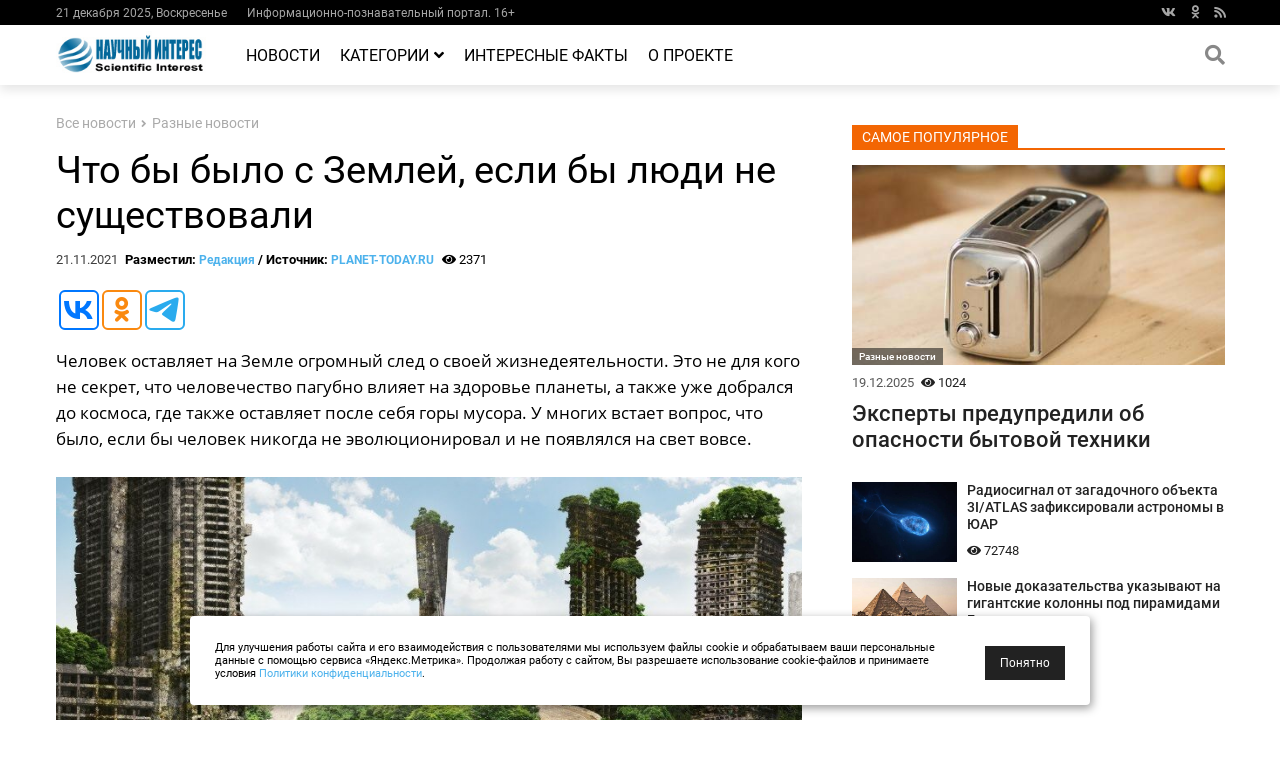

--- FILE ---
content_type: text/html; charset=utf-8
request_url: https://esoreiter.ru/news/1121/chto-by-bylo-s-zemley-esli-by-lyudi-ne-sushchestvovali.html
body_size: 53377
content:
<!DOCTYPE html>
<html lang="ru" xmlns="https://www.w3.org/1999/xhtml">
<head>
<meta charset="utf-8">
<meta name="viewport" content="width=device-width, initial-scale=1">
<meta http-equiv="X-UA-Compatible" content="ie=edge">
<meta name="zen-verification" content="khKMYWdbTIrF9vRP2OlF6bPtQhWXtaPEXP42LM9KpYpwVot43wKdGSRus19EKgR3" />

<title>Что бы было с Землей, если бы люди не существовали - «Научный интерес»</title>
<link rel="canonical" href="https://esoreiter.ru/news/1121/chto-by-bylo-s-zemley-esli-by-lyudi-ne-sushchestvovali.html" />
<meta name="description" content="Это не для кого не секрет, что человечество пагубно влияет на здоровье планеты, а также уже добрался до космоса, где также оставляет после себя горы мусора." />
<meta property="og:title" content="Что бы было с Землей, если бы люди не существовали" />
<meta property="og:description" content="Это не для кого не секрет, что человечество пагубно влияет на здоровье планеты, а также уже добрался до космоса, где также оставляет после себя горы мусора." />
<meta property="og:site_name" content="esoreiter.ru" />
<meta name="twitter:title" content="Что бы было с Землей, если бы люди не существовали" />
<meta name="twitter:description" content="Это не для кого не секрет, что человечество пагубно влияет на здоровье планеты, а также уже добрался до космоса, где также оставляет после себя горы мусора." />
<meta property = "article: published_time" content ="2021-11-21T03:15:45" />
<meta property="og:image" content="https://esoreiter.ru/news/1121/esrpic-619a119538a621.jpg" />
<meta name="image" content="https://esoreiter.ru/news/1121/esrpic-619a119538a621.jpg" />
<meta property="og:type" content="website" />
<meta name="twitter:image" content="https://esoreiter.ru/news/1121/esrpic-619a119538a621.jpg" />
<meta name="verify-v1" content="FuiWhpfoQg+35f1ZUKYFPRYVD+1GYZi7O5D3TYhtZaI=" />
<meta name="yandex-verification" content="769e321ea502f6ec" />
<meta name='wmail-verification' content='bc32a5a722dc44a63701261b2d9b0a11' />
<meta name="msvalidate.01" content="691715BA28E3A3D1E8A2086E6349F13A" />
<meta name="pmail-verification" content="1eab4d1e24567553c9956ced54654588">
<meta property="fb:pages" content="155360918175429" />
<link rel="preload" href="/webfonts/fa-brands-400.woff2" as="font" type="font/woff2" crossorigin>
<link rel="preload" href="/webfonts/fa-solid-900.woff2" as="font" type="font/woff2" crossorigin>


<link rel="stylesheet" href="/css/new_main.css">
<link rel="stylesheet" href="/css/home.css">
<link rel="stylesheet" href="/css/cookie.css">
<link rel="stylesheet" href="/css/content.css">
<script type="text/javascript" src="/jquery-1.11.0.min.js"></script><script type="text/javascript" src="/js/exit_site.js"></script>

<script type="application/ld+json">
{
"@context" : "http://schema.org",
"@type" : "NewsArticle",
"mainEntityOfPage":{ 
  "@type":"WebPage",
  "@id":"https://esoreiter.ru/news/1121/chto-by-bylo-s-zemley-esli-by-lyudi-ne-sushchestvovali.html"
 },
"name" : "Что бы было с Землей, если бы люди не существовали",
"headline": "Что бы было с Землей, если бы люди не существовали",
"description": "Это не для кого не секрет, что человечество пагубно влияет на здоровье планеты, а также уже добрался до космоса, где также оставляет после себя горы мусора.",
"articleBody" : "Человек оставляет на Земле огромный след о своей жизнедеятельности. Это не для кого не секрет, что человечество пагубно влияет на здоровье планеты, а также уже добрался до космоса, где также оставляет после себя горы мусора. У многих встает вопрос, что было, если бы человек никогда не эволюционировал и не появлялся на свет вовсе. По словам ученых, это положительно отразилось на состоянии Земли, так как многие пагубные факторы просто напросто отсутствовали. Например, были бы до сих пор живы многие истребленные виды животных и птиц. Воздух был бы чище, а значит возрос средний размер живых существ на планете. Эксперты, в качестве эталона жизни на Земле, приводят в пример африканскую экосистему Серенгети. Здесь сохранились остатки древнейших ландшафтов, уровень жизни людей сопоставим с современными, и они по-прежнему поддерживают экосистему, насчитывающую две сотни миллионов особей. Подобных примеров в мире можно было бы привести много. Тем не менее человечество портит планету, нарушая некоторые механизмы и естественные процессы. Ученые считают, что эволюционирование человека было необходимым и необратимым.",  
"image" : "https://esoreiter.ru/news/1121/esrpic-619a119538a621.jpg",
"url" : "https://esoreiter.ru/news/1121/chto-by-bylo-s-zemley-esli-by-lyudi-ne-sushchestvovali.html",
"datePublished": "2021-11-21T03:15:45",
"dateModified": "2021-11-21T12:29:57",
"author": {
"@type": "Person",
"name": "Андрей Шебловинский"
            },
"publisher" : {
    "@type" : "Organization",
    "name" : "ESOREITER",
"logo" : {
   "@type": "ImageObject",
   "url": "https://esoreiter.ru/img/logo.jpg",
   "height" : 48,
   "width" : 150
           }
  		}
}
</script>



<!-- Yandex.RTB -->
<script>window.yaContextCb=window.yaContextCb||[]</script>
<script src="https://yandex.ru/ads/system/context.js" async></script>


<script async src="https://jsn.24smi.net/smi.js"></script>

<script async src="https://widget.sparrow.ru/js/embed.js"></script>


</head>

<body>

  <div class="scroll-to-top">
    <i class="fas fa-angle-up"></i>
  </div>
  
  <div class="l-mobile-menu">
    <div class="wrapper">
      <div class="social-icons">
        <a href="https://vk.com/eso_reiter" target="_blank" rel="nofollow"><i class="fab fa-vk"></i></a>
        <a href="https://www.ok.ru/group/53364818575521" target="_blank" rel="nofollow"><i class="fab fa-odnoklassniki"></i></a>
        <a href="https://esoreiter.ru/allrss.xml" target="_blank"><i class="fa fa-rss"></i></a>
      </div>
  
      <div class="mobile-menu-trigger">
        <img src="/img/close.svg" alt="Close">
      </div>
  
      <ul class="menu-list">
        <li><a href="https://esoreiter.ru/news/">Новости</a></li>
        <li class="dropdown-trigger">
          <a href="https://esoreiter.ru/category/">Категории</a>
            <i class="fas fa-angle-down"></i>
          <div class="dropdown-list">
              <ul><li><a href="https://esoreiter.ru/category/drevnie-civilizacii-i-arheologiya">Древние цивилизации и археология</a></li><li><a href="https://esoreiter.ru/category/tehnologii-nauchnye-otkrytiya">Наука и технологии</a></li><li><a href="https://esoreiter.ru/category/novosti-kosmosa-i-kosmonavtiki">Космос</a></li><li><a href="https://esoreiter.ru/category/meteority-asteroidy">Метеориты, астероиды, кометы</a></li><li><a href="https://esoreiter.ru/category/ekologiya-kataklizmy-apokalipsis">Экология</a></li><li><a href="https://esoreiter.ru/category/neobychnoe-v-istorii-zagadki-i-tayny">Необычное в истории, загадки и тайны</a></li><li><a href="https://esoreiter.ru/category/nlo-inoplanetyane">НЛО, Инопланетяне</a></li><li><a href="https://esoreiter.ru/category/udivitelnye-sposobnosti-cheloveka">Удивительные способности человека</a></li><li><a href="https://esoreiter.ru/category/poleznye-novosti-sovety">Полезные новости</a></li><li><a href="https://esoreiter.ru/category/proisshestviya">Загадочные происшествия</a></li><li><a href="https://esoreiter.ru/category/raznye-interesnye-novosti-v-mire">Разные новости</a></li>              </ul>          </div>
        </li>
        <li><a href="https://esoreiter.ru/interesnye_fakty/">Интересные факты</a></li>
<!--        <li><a href="https://esoreiter.ru/category/poleznye-novosti-sovety">Полезные новости</a></li> -->
        <li><a href="https://esoreiter.ru/about/">О нас</a></li>
      </ul>
    </div>
  </div>
  
  <div class="l-hat-menu">
    <div class="container">
      <div class="wrapper">
        <div class="left-part part">
          <div class="item">21 декабря 2025,  Воскресенье</div>
          <div class="item">Информационно-познавательный портал. 16+</div>

          <div class="item">
<!--            <a href="https://esoreiter.ru/about/" class="inherit">О нас</a> -->
          </div>
          <div class="item">
<!--            <a href="https://esoreiter.ru/contacts/" class="inherit">Контакты</a> -->
          </div>
<!--          <div class="item">
            <a href="https://esoreiter.ru/sitemap/" class="inherit">Карта сайта</a>
          </div> -->

        </div>
        <div class="right-part part">
          <div class="social-icons">
            <a href="https://vk.com/eso_reiter" target="_blank" rel="nofollow"><i class="fab fa-vk"></i></a>
            <a href="https://www.ok.ru/group/53364818575521" target="_blank" rel="nofollow"><i class="fab fa-odnoklassniki"></i></a>
            <a href="https://esoreiter.ru/allrss.xml" target="_blank"><i class="fa fa-rss"></i></a>
          </div>
        </div>
      </div>
    </div>
  </div>
  
  <div class="l-main-menu">
    <div class="container">
      <div class="wrapper">
        <div class="mobile-menu-trigger">
          <div class="fas fa-bars"></div>
        </div>
        <div class="logo">
          <a href="/">
            <img src="/img/logo.jpg" alt="Logo">
          </a>
        </div>


        <ul class="menu-list">
          <li><a href="https://esoreiter.ru/news/">Новости</a></li>
          <li class="dropdown-trigger">
            <a href="https://esoreiter.ru/category/">Категории              <i class="fas fa-angle-down"></i>
            </a>
            <div class="dropdown-list">


              <ul><li><a href="https://esoreiter.ru/category/drevnie-civilizacii-i-arheologiya">Древние цивилизации и археология</a></li><li><a href="https://esoreiter.ru/category/tehnologii-nauchnye-otkrytiya">Наука и технологии</a></li><li><a href="https://esoreiter.ru/category/novosti-kosmosa-i-kosmonavtiki">Космос</a></li><li><a href="https://esoreiter.ru/category/meteority-asteroidy">Метеориты, астероиды, кометы</a></li><li><a href="https://esoreiter.ru/category/ekologiya-kataklizmy-apokalipsis">Экология</a></li><li><a href="https://esoreiter.ru/category/neobychnoe-v-istorii-zagadki-i-tayny">Необычное в истории, загадки и тайны</a></li><li><a href="https://esoreiter.ru/category/nlo-inoplanetyane">НЛО, Инопланетяне</a></li><li><a href="https://esoreiter.ru/category/udivitelnye-sposobnosti-cheloveka">Удивительные способности человека</a></li><li><a href="https://esoreiter.ru/category/poleznye-novosti-sovety">Полезные новости</a></li><li><a href="https://esoreiter.ru/category/proisshestviya">Загадочные происшествия</a></li><li><a href="https://esoreiter.ru/category/raznye-interesnye-novosti-v-mire">Разные новости</a></li>              </ul>
            </div>
          </li>
          <li class="dropdown-trigger">
            <a href="https://esoreiter.ru/interesnye_fakty/">Интересные факты
            </a>


          </li>

<!--        <li><a href="https://esoreiter.ru/category/poleznye-novosti-sovety">Полезные новости</a></li> -->


	  <li><a href="https://esoreiter.ru/about/">О проекте</a></li>
        </ul>

        <div class="search show-search-panel">
          <div class="icon-wrapper">
            <i class="fas fa-search"></i>
          </div>
          <div class="dropdown-field">


<div id="search-form" class="yandex_search">


<div class="ya-site-form ya-site-form_inited_no" onclick="return {'action':'https://esoreiter.ru/index.php?id=ya_search&amp;dat=ya_search','arrow':false,'bg':'transparent','fontsize':12,'fg':'#000000','language':'ru','logo':'rb','publicname':'����� �� esoreiter.ru','suggest':true,'target':'_self','tld':'ru','type':3,'searchid':2121301,'webopt':false,'websearch':false,'input_fg':'#000000','input_bg':'#ffffff','input_fontStyle':'normal','input_fontWeight':'normal','input_placeholder':'������� ������','input_placeholderColor':'#000000','input_borderColor':'#7f9db9'}">

<form action="https://yandex.ru/sitesearch" method="get" id="search-form" target="_self">

<input type="hidden" name="searchid" value="2121301" />
<input type="hidden" name="l10n" value="ru" />
<input type="hidden" name="reqenc" value="" />
<input type="text" class="field" name="text" value="" />
<input type="submit"  class="field submit" value="Поиск"/>

</form>

</div>


<style type="text/css">.ya-page_js_yes .ya-site-form_inited_no { display: none; }</style>



</div>




          </div>
        </div>
      </div>
    </div>
  </div>




<!-- ������ -->
<!-- ������ -->

  <div class="l-content">
    <div class="container" style="z-index:0">











      <div class="wrapper">

        <div class="main" style="overflow: hidden;">





          <div class="bread_crumb">


            <a href="https://esoreiter.ru/news/" class="item">Все новости</a>
            <i class="fas fa-angle-right"></i>
<!--            <a href="https://esoreiter.ru/news/1121/" class="item">Ноябрь</a>
            <i class="fas fa-angle-right"></i>  -->


            <a href="https://esoreiter.ru/category/raznye-interesnye-novosti-v-mire" class="item">Разные новости</a>

          </div>

          <h1 class="title">Что бы было с Землей, если бы люди не существовали</h1>

          <div class="m-add_info">
            <span class="date">21.11.2021</span>
            <span class="author">Разместил: <a href="https://esoreiter.ru/about/" style="font-size:12px">Редакция</a>  / Источник: <a href="https://planet-today.ru/" target="_blank" style="font-size:12px">PLANET-TODAY.RU</a></span>
            <span class="views">
              <i class="fas fa-eye"></i> 2371 
            </span>
          </div>

<div style="height:20px"></div>
<script type="text/javascript">(function(w,doc) {
if (!w.__utlWdgt ) {
    w.__utlWdgt = true;
    var d = doc, s = d.createElement('script'), g = 'getElementsByTagName';
    s.type = 'text/javascript'; s.charset='UTF-8'; s.async = true;
    s.src = ('https:' == w.location.protocol ? 'https' : 'http')  + '://w.uptolike.com/widgets/v1/uptolike.js';
    var h=d[g]('body')[0];
    h.appendChild(s);
}})(window,document);
</script>
<div data-mobile-view="false" data-share-size="40" data-like-text-enable="false" data-background-alpha="0.0" data-pid="2023711" data-mode="share" data-background-color="#ffffff" data-hover-effect="rotate-cw" data-share-shape="round-rectangle" data-share-counter-size="12" data-icon-color="#ffffff" data-mobile-sn-ids="vk.tw.ok.wh.tm.vb." data-text-color="#000000" data-buttons-color="#ffffff" data-counter-background-color="#ffffff" data-share-counter-type="disable" data-orientation="horizontal" data-following-enable="false" data-sn-ids="vk.ok.tm." data-preview-mobile="false" data-selection-enable="false" data-exclude-show-more="true" data-share-style="11" data-counter-background-alpha="1.0" data-top-button="false" class="uptolike-buttons" ></div>


<div class="article_wrapper">
<p>Человек оставляет на Земле огромный след о своей жизнедеятельности. Это не для кого не секрет, что человечество пагубно влияет на здоровье планеты, а также уже добрался до космоса, где также оставляет после себя горы мусора. У многих встает вопрос, что было, если бы человек никогда не эволюционировал и не появлялся на свет вовсе.</p>
<p class="image_label"><img class="article_image" data-src="/news/1121/esrpic-619a119538a621.jpg" alt="" /><span>Фото из открытых источников</span><!--IMG1--></p>

<p>По словам ученых, это положительно отразилось на состоянии Земли, так как многие пагубные факторы просто напросто отсутствовали. Например, были бы до сих пор живы многие истребленные виды животных и птиц.</p>
<p>Воздух был бы чище, а значит возрос средний размер живых существ на планете. Эксперты, в качестве эталона жизни на Земле, приводят в пример африканскую экосистему Серенгети.</p><p>Здесь сохранились остатки древнейших ландшафтов, уровень жизни людей сопоставим с современными, и они по-прежнему поддерживают экосистему, насчитывающую две сотни миллионов особей. Подобных примеров в мире можно было бы привести много.</p>
<p>Тем не менее человечество портит планету, нарушая некоторые механизмы и естественные процессы. Ученые считают, что эволюционирование человека было необходимым и необратимым.</p>

</div>
<div style="height:15px"></div>

<script type="text/javascript">(function(w,doc) {
if (!w.__utlWdgt ) {
    w.__utlWdgt = true;
    var d = doc, s = d.createElement('script'), g = 'getElementsByTagName';
    s.type = 'text/javascript'; s.charset='UTF-8'; s.async = true;
    s.src = ('https:' == w.location.protocol ? 'https' : 'http')  + '://w.uptolike.com/widgets/v1/uptolike.js';
    var h=d[g]('body')[0];
    h.appendChild(s);
}})(window,document);
</script>
<div data-mobile-view="false" data-share-size="40" data-like-text-enable="false" data-background-alpha="0.0" data-pid="2023711" data-mode="share" data-background-color="#ffffff" data-hover-effect="rotate-cw" data-share-shape="round-rectangle" data-share-counter-size="12" data-icon-color="#ffffff" data-mobile-sn-ids="vk.tw.ok.wh.tm.vb." data-text-color="#000000" data-buttons-color="#ffffff" data-counter-background-color="#ffffff" data-share-counter-type="disable" data-orientation="horizontal" data-following-enable="false" data-sn-ids="vk.ok.tm." data-preview-mobile="false" data-selection-enable="false" data-exclude-show-more="true" data-share-style="11" data-counter-background-alpha="1.0" data-top-button="false" class="uptolike-buttons" ></div>

<div class="clear" style="height: 10px;"></div><div class="clear" style="height: 5px;"></div>
<table width="100%" border="0">
<tr>

<td style="border-left: 9px solid #06A6DF;" valign="top" align="left" width="50%"><div class="item m-post_preview_large"><a href="https://esoreiter.ru/news/1121/sboy-na-servere-tesla-privel-k-ostanovke-elektromobiley-po-vsemu-miru.html" class="title" style="font-size:14pt; margin-left:7px">Сбой на сервере Tesla привел к остановке электромобилей по всему миру</a></div>
</td>



<td style="border-left: 9px solid #06A6DF;" valign="top" align="left" width="50%"><div class="item m-post_preview_large"><a href="https://esoreiter.ru/news/1121/amerikanka-proglotila-naushnik-prinyav-ego-za-tabletku.html" class="title" style="font-size:14pt; margin-left:7px">Американка проглотила наушник, приняв его за таблетку</a></div>
</td>

</tr>
</table>


          <div class="tags">
<div class="m-tag" style="font-size:12px; background:#000000">Метки:</div>

            <a href="https://esoreiter.ru/tag/zhizn" class="m-tag white" title="Жизнь" style="font-size:12px">Жизнь</a>

            <a href="https://esoreiter.ru/tag/planety" class="m-tag white" title="Планеты" style="font-size:12px">Планеты</a>

        </div>        
<div class="clear" style="height: 10px;"></div><div class="clear" style="height: 10px;"></div><div class="smi24__informer smi24__auto" data-smi-blockid="14554"></div><script>(window.smiq = window.smiq || []).push({});</script><div class="clear" style="height: 10px;"></div><hr color="#808080" size="1">
<!-- Sparrow -->
<script type="text/javascript" data-key="a3295bad73fee488cb49000e30611bce">
    (function(w, a) {
        (w[a] = w[a] || []).push({
            'script_key': 'a3295bad73fee488cb49000e30611bce',
            'settings': {
                'w': 106237,
                'sid': 59187
            }
        });
        if(!window['_Sparrow_embed']) {
            var node = document.createElement('script'); node.type = 'text/javascript'; node.async = true;
            node.src = 'https://widget.sparrow.ru/js/embed.js';
            (document.getElementsByTagName('head')[0] || document.getElementsByTagName('body')[0]).appendChild(node);
        } else {
            window['_Sparrow_embed'].initWidgets();
        }
    })(window, '_sparrow_widgets');
</script>
<!-- /Sparrow -->

<hr color="#808080" size="1"><div class="clear" style="height: 10px;"></div><div class="clear" style="height: 20px;"></div>
<!-- Yandex.RTB R-A-326358-71 -->
<div id="yandex_rtb_R-A-326358-71"></div>
<script>
window.yaContextCb.push(()=>{
	Ya.Context.AdvManager.render({
		"blockId": "R-A-326358-71",
		"renderTo": "yandex_rtb_R-A-326358-71",
		"type": "feed"
	})
})
</script>
<div class="clear" style="height: 15px;"></div>
          <div class="last_news">
            <div class="m-section_title red">
              <span class="name">Разные новости</span>
            </div>
            <div class="content">


              <div class="item m-post_preview_large">
                <div class="image" style="background-image: url(/cash_block/img/midi_1225_esrpic-6936a671a20821.jpg);">
                  <a href="https://esoreiter.ru/category/raznye-interesnye-novosti-v-mire" class="m-tag">Разные новости</a>
                </div>
                <a href="https://esoreiter.ru/news/1225/puteshestviya-vo-vremeni-vozmozhny-bez-paradoksov.html" class="title">Учёный доказал, что путешествия во времени возможны без парадоксов</a>
                <div class="m-add_info">
                  <span class="date">08.12.2025</span>
                  <span class="views">
                    <i class="fas fa-eye"></i> 11628
                  </span>
                </div>
                <p class="short_preview">
		Исследователь утверждает, что решил одну из главных проблем путешествий во времени, показывая, что физические законы допускают перемещение во времени таким образом, чтобы избежать известных временных парадоксов. 
                </p>
              </div>



              <div class="item m-post_preview">
                <div class="image" style="background-image: url(/cash_block/img/midi_1225_esrpic-6938fa6b1f48c1.jpg); height:80px; border: 1px solid #DFDFDF; margin: 0px 0px 0px 0px;">
                </div>
                <a href="https://esoreiter.ru/news/1225/koshki-myaukayut-vdvoe-chacshe-muzhchinam.html" class="title">Кошки мяукают вдвое чаще, когда рядом мужчина: новое исследование</a>
                <div class="m-add_info">
                  <span class="date">10.12.2025</span>
                  <span class="views">
                    <i class="fas fa-eye"></i> 1142
                  </span>
                </div>
              </div>


              <div class="item m-post_preview">
                <div class="image" style="background-image: url(/cash_block/img/midi_1225_esrpic-69340639a5c1c1.jpg); height:80px; border: 1px solid #DFDFDF; margin: 0px 0px 0px 0px;">
                </div>
                <a href="https://esoreiter.ru/news/1225/uchenye-raskryli-prichiny-razvitiya-soznaniya.html" class="title">Ученые выяснили, почему мы обладаем сознанием</a>
                <div class="m-add_info">
                  <span class="date">05.12.2025</span>
                  <span class="views">
                    <i class="fas fa-eye"></i> 920
                  </span>
                </div>
              </div>


              <div class="item m-post_preview">
                <div class="image" style="background-image: url(/cash_block/img/midi_1225_esrpic-69441e70ecdd31.jpg); height:80px; border: 1px solid #DFDFDF; margin: 0px 0px 0px 0px;">
                </div>
                <a href="https://esoreiter.ru/news/1225/muzhchina-utverzhdaet-chto-teleportirovalsya-v-mashinu.html" class="title">Во Флориде мужчина после аварии утверждает, что телепортировался в машину </a>
                <div class="m-add_info">
                  <span class="date">18.12.2025</span>
                  <span class="views">
                    <i class="fas fa-eye"></i> 310
                  </span>
                </div>
              </div>


              <div class="item m-post_preview">
                <div class="image" style="background-image: url(/cash_block/img/midi_1225_esrpic-694257e9ad9be1.jpg); height:80px; border: 1px solid #DFDFDF; margin: 0px 0px 0px 0px;">
                </div>
                <a href="https://esoreiter.ru/news/1225/u-lyudej-dozhivshih-do-100-let.html" class="title">Ученые обнаружили, что у людей, доживших до 100 лет, больше ДНК охотников-собирателей</a>
                <div class="m-add_info">
                  <span class="date">17.12.2025</span>
                  <span class="views">
                    <i class="fas fa-eye"></i> 307
                  </span>
                </div>
              </div>

            </div>
          </div>
<div class="clear" style="height: 10px;"></div>
          <div class="facts">
            <div class="m-section_title blue">
              <span class="name">ПОСЛЕДНИЕ НОВОСТИ</span>
            </div>
            <div class="content">
<div class="left-part part">
                <div class="item m-post_preview_large">
                  <div class="image" style="background-image: url(/cash_block/img/midi_1225_esrpic-6948336bb0bb21.jpg);">
                    <a href="https://esoreiter.ru/category/meteority-asteroidy" class="m-tag">Метеориты, астероиды, кометы</a>
                  </div>
                  <a href="https://esoreiter.ru/news/1225/zagadochnyj-mezhzvyozdnyj-strannik-prodolzhaet-puteshestvie.html" class="title">Приближение межзвездного объекта 3I/ATLAS повлияло на Землю,..</a>
                  <div class="m-add_info">
                    <span class="date">21.12.2025</span>
                    <span class="views">
                      <i class="fas fa-eye"></i> 40
                    </span>
                  </div>
                  <p class="short_preview">
                    Исследователи пока не знают точного местоположения межзвёздного объекта 3I/ATLAS, однако..
                  </p>
                </div>

                <div class="item m-post_preview">
                  <div class="image" style="background-image: url(/cash_block/img/midi_1225_esrpic-6946a8ed567081.jpg); height:80px; border: 1px solid #DFDFDF; margin: 0px 0px 0px 0px;">
                  </div>
                  <a href="https://esoreiter.ru/news/1225/uchenye-ozadacheny-planetoj-v-forme-limona.html" class="title">Ученые озадачены планетой в форме лимона, что противоречит законам формирования небесных тел</a>
                  <div class="m-add_info">
                    <span class="date">20.12.2025</span>
                  </div>
                </div>

                <div class="item m-post_preview">
                  <div class="image" style="background-image: url(/cash_block/img/midi_1225_esrpic-69464485e71fa1.jpg); height:80px; border: 1px solid #DFDFDF; margin: 0px 0px 0px 0px;">
                  </div>
                  <a href="https://esoreiter.ru/news/1225/dezinformaciya-yavlenie.html" class="title">Дезинформация: явление, распространённое в природе среди всех живых существ</a>
                  <div class="m-add_info">
                    <span class="date">20.12.2025</span>
                  </div>
                </div>
</div><div class="right-part part">
                <div class="item m-post_preview_large">
                  <div class="image" style="background-image: url(/cash_block/img/midi_1225_esrpic-694582568d90c1.jpg);">
                    <a href="https://esoreiter.ru/category/tehnologii-nauchnye-otkrytiya" class="m-tag">Наука и технологии</a>
                  </div>
                  <a href="https://esoreiter.ru/news/1225/pravda-li-chto-elektromobili-chacshe-zagorayutsya-chem-avtomobili-s-dvs.html" class="title">Правда ли, что электромобили чаще загораются, чем автомобили..</a>
                  <div class="m-add_info">
                    <span class="date">19.12.2025</span>
                    <span class="views">
                      <i class="fas fa-eye"></i> 170
                    </span>
                  </div>
                  <p class="short_preview">
                    Электромобиль горит ярким пламенем, кадры мгновенно распространяются по соцсетям..
                  </p>
                </div>

                <div class="item m-post_preview">
                  <div class="image" style="background-image: url(/cash_block/img/midi_1225_esrpic-6945453b931ab1.jpg); height:80px; border: 1px solid #DFDFDF; margin: 0px 0px 0px 0px;">
                  </div>
                  <a href="https://esoreiter.ru/news/1225/vodorod-vliyaet-na-izmenenie-klimata.html" class="title">Исследование показало: водород тоже влияет на изменение климата</a>
                  <div class="m-add_info">
                    <span class="date">19.12.2025</span>
                  </div>
                </div>

                <div class="item m-post_preview">
                  <div class="image" style="background-image: url(/cash_block/img/midi_1225_esrpic-6944125a9682b1.jpg); height:80px; border: 1px solid #DFDFDF; margin: 0px 0px 0px 0px;">
                  </div>
                  <a href="https://esoreiter.ru/news/1225/ovsyanka-uluchshaet-zdorove-serdca-i-pomogaet-kontrolirovat-ves.html" class="title">Овсянка улучшает здоровье сердца и помогает контролировать вес</a>
                  <div class="m-add_info">
                    <span class="date">18.12.2025</span>
                  </div>
                </div>
</div>
            </div>
          </div>
<div class="clear" style="height: 10px;"></div>


        </div>

        

        <!-- SIDER SECTION
        (img + tag + title BLOCK)
        and
        (FOUR img + title BLOCK)
        -->

        <div class="sider" id="sticker"> 





<!-- Yandex.RTB R-A-326358-59 -->
<div id="yandex_rtb_R-A-326358-59"></div>
<script>window.yaContextCb.push(()=>{
  Ya.Context.AdvManager.render({
    renderTo: 'yandex_rtb_R-A-326358-59',
    blockId: 'R-A-326358-59'
  })
})</script>
<div style="height:10px"></div>
          <div class="m-section_title">
            <span class="name">Самое популярное</span>
          </div>
          <div class="content">


            <div class="item m-post_preview_large">
              <div class="image" style="background-image: url(/cash_block/img/midi_1225_esrpic-69459d471aff61.jpg);">
                <a href="https://esoreiter.ru/category/raznye-interesnye-novosti-v-mire" class="m-tag">Разные новости</a>
              </div>
<div style="height:10px"></div>
              <div class="m-add_info">
                <span class="date">19.12.2025</span>
                <span class="views"><i class="fas fa-eye"></i> 1024</span>
              </div>

              <a href="https://esoreiter.ru/news/1225/eksperty-predupredili-ob-opasnosti-bytovoj-tehniki.html" class="title">Эксперты предупредили об опасности бытовой техники</a>

<!--
              <p class="short_preview">
              Ученые из Пусанского национального университета провели..
              </p>
 -->

            </div>
<div style="height:10px"></div>
            <div class="item m-post_preview">
              <div class="image" style="background-image: url(/cash_block/img/midi_1125_esrpic-6910381d9011c1.jpg); height:80px; width:105px "></div>
              <a href="https://esoreiter.ru/news/1125/radiosignal-ot-zagadochnogo-obekta-3iatlas-zafiksirovali-astronomy.html" class="title" style="font-weight:500;">Радиосигнал от загадочного объекта 3I/ATLAS зафиксировали астрономы в ЮАР</a>
              <div class="m-add_info">
                <span class="views"><i class="fas fa-eye"></i> 72748</span>
              </div>
            </div>
<!-- <div style="height:5px"></div> -->

            <div class="item m-post_preview">
              <div class="image" style="background-image: url(/cash_block/img/midi_1225_esrpic-6939040b71a961.jpg); height:80px; width:105px "></div>
              <a href="https://esoreiter.ru/news/1225/gigantskie-kolonny-pod-piramidami-gizy.html" class="title" style="font-weight:500;">Новые доказательства указывают на гигантские колонны под пирамидами Гизы</a>
              <div class="m-add_info">
                <span class="views"><i class="fas fa-eye"></i> 15278</span>
              </div>
            </div>
<!-- <div style="height:5px"></div> -->

          </div>

<div style="height:10px"></div><div style="height:5px"></div>

        </div>
      </div>


<div class="smi24__informer smi24__auto" data-smi-blockid="10182"></div><script>(window.smiq = window.smiq || []).push({});</script>



    </div>



  </div>

  <div class="l-footer" style="z-index:1">
    <div class="container">
      <div class="sections_list upper">

        <div class="part">


        </div>
  
        <div class="part">


        </div>
  
        <div class="part polular_cat">



        </div>

      </div>
  
<!--      <hr> -->
  
      <div class="sections_list lower">
        <div class="part logo">
          <img src="/img/logo.png" alt="Logo">
        </div>

        <div class="part about_us" style="font-size:10pt;">

<div class="part_title_footer"> © 2008-2025 <a href="https://esoreiter.ru/">«Научный интерес»</a> </div>

<noindex>
<div class="part_title">Информационно-познавательный портал</div>
<p>Материалы сайта предназначены для лиц 16 лет и старше (16+)</p>
<p>Материалы, размещенные на сайте, носят информационный характер и предназначены для образовательных целей.
Авторские права на материалы, размещенные на сайте, принадлежат авторам статей. 
Все права защищены и охраняются законом РФ. 
Мнение редакции не всегда совпадает с мнением авторов статей.</p>
<p>При использовании материалов с сайта, активная ссылка на esoreiter.ru обязательна.</p>
<p> 
&#9642; <a href="https://esoreiter.ru/about/" rel="nofollow">О проекте</a>  /  <a href="https://esoreiter.ru/contacts/" rel="nofollow">Контакты</a>
</br>
&#9642; <a href="https://esoreiter.ru/policy/" rel="nofollow">Редакционная политика</a>
</br>
&#9642; <a href="https://esoreiter.ru/privacy/" rel="nofollow">Политика конфиденциальности</a>
</br>
&#9642; <a href="https://esoreiter.ru/rules/" rel="nofollow">Пользовательское соглашение</a>
</p>
<p>Контакты: <a href="mailto:esoreiter@yandex.ru" rel="nofollow">esoreiter@yandex.ru</a>, Гл.ред.: А.В.Шебловинский</br> Телефон редакции: <a href=tel:+79173981094 rel="nofollow">+7 (917) 398-10-94</a></p>
</noindex>




<noindex>

<!-- Yandex.Metrika counter -->
<script async type="text/javascript">
var yaParams = {ip_adress: "52.14.151.214"};
</script> 

<!-- Yandex.Metrika counter -->
<script type="text/javascript" >
   (function(m,e,t,r,i,k,a){m[i]=m[i]||function(){(m[i].a=m[i].a||[]).push(arguments)};
   m[i].l=1*new Date();
   for (var j = 0; j < document.scripts.length; j++) {if (document.scripts[j].src === r) { return; }}
   k=e.createElement(t),a=e.getElementsByTagName(t)[0],k.async=1,k.src=r,a.parentNode.insertBefore(k,a)})
   (window, document, "script", "https://mc.webvisor.org/metrika/tag_ww.js", "ym");

   ym(27856764, "init", {
        clickmap:true,
        trackLinks:true,
        accurateTrackBounce:true,
        params:window.yaParams,
        webvisor:true
   });
</script>
<noscript><div><img src="https://mc.yandex.ru/watch/27856764" style="position:absolute; left:-9999px;" alt="" /></div></noscript>
<!-- /Yandex.Metrika counter -->



</noindex>




        </div>
  
        <div class="part follow_us">
          <div class="part_title" style="font-size: 14pt; font-weight: 700">Мы в соцсетях</div>
          <div class="social-icons">
            <a href="https://vk.com/eso_reiter" target="_blank" rel="nofollow"><i class="fab fa-vk"></i></a>
            <a href="https://www.ok.ru/group/53364818575521" target="_blank" rel="nofollow"><i class="fab fa-odnoklassniki"></i></a>
          </div>

        </div>
      </div>
  
    </div>





  </div>









<script>
!function(t,e){"object"==typeof module&&"object"==typeof module.exports?module.exports=t.document?e(t,!0):function(t){if(!t.document)throw new Error("jQuery requires a window with a document");return e(t)}:e(t)}("undefined"!=typeof window?window:this,function(t,e){var n=[],i=t.document,r=n.slice,s=n.concat,o=n.push,a=n.indexOf,l={},c=l.toString,u=l.hasOwnProperty,h={},p="2.2.0",d=function(t,e){return new d.fn.init(t,e)},f=/^[\s\uFEFF\xA0]+|[\s\uFEFF\xA0]+$/g,g=/^-ms-/,m=/-([\da-z])/gi,v=function(t,e){return e.toUpperCase()};function y(t){var e=!!t&&"length"in t&&t.length,n=d.type(t);return"function"!==n&&!d.isWindow(t)&&("array"===n||0===e||"number"==typeof e&&e>0&&e-1 in t)}d.fn=d.prototype={jquery:p,constructor:d,selector:"",length:0,toArray:function(){return r.call(this)},get:function(t){return null!=t?0>t?this[t+this.length]:this[t]:r.call(this)},pushStack:function(t){var e=d.merge(this.constructor(),t);return e.prevObject=this,e.context=this.context,e},each:function(t){return d.each(this,t)},map:function(t){return this.pushStack(d.map(this,function(e,n){return t.call(e,n,e)}))},slice:function(){return this.pushStack(r.apply(this,arguments))},first:function(){return this.eq(0)},last:function(){return this.eq(-1)},eq:function(t){var e=this.length,n=+t+(0>t?e:0);return this.pushStack(n>=0&&e>n?[this[n]]:[])},end:function(){return this.prevObject||this.constructor()},push:o,sort:n.sort,splice:n.splice},d.extend=d.fn.extend=function(){var t,e,n,i,r,s,o=arguments[0]||{},a=1,l=arguments.length,c=!1;for("boolean"==typeof o&&(c=o,o=arguments[a]||{},a++),"object"==typeof o||d.isFunction(o)||(o={}),a===l&&(o=this,a--);l>a;a++)if(null!=(t=arguments[a]))for(e in t)n=o[e],o!==(i=t[e])&&(c&&i&&(d.isPlainObject(i)||(r=d.isArray(i)))?(r?(r=!1,s=n&&d.isArray(n)?n:[]):s=n&&d.isPlainObject(n)?n:{},o[e]=d.extend(c,s,i)):void 0!==i&&(o[e]=i));return o},d.extend({expando:"jQuery"+(p+Math.random()).replace(/\D/g,""),isReady:!0,error:function(t){throw new Error(t)},noop:function(){},isFunction:function(t){return"function"===d.type(t)},isArray:Array.isArray,isWindow:function(t){return null!=t&&t===t.window},isNumeric:function(t){var e=t&&t.toString();return!d.isArray(t)&&e-parseFloat(e)+1>=0},isPlainObject:function(t){return"object"===d.type(t)&&!t.nodeType&&!d.isWindow(t)&&!(t.constructor&&!u.call(t.constructor.prototype,"isPrototypeOf"))},isEmptyObject:function(t){var e;for(e in t)return!1;return!0},type:function(t){return null==t?t+"":"object"==typeof t||"function"==typeof t?l[c.call(t)]||"object":typeof t},globalEval:function(t){var e,n=eval;(t=d.trim(t))&&(1===t.indexOf("use strict")?((e=i.createElement("script")).text=t,i.head.appendChild(e).parentNode.removeChild(e)):n(t))},camelCase:function(t){return t.replace(g,"ms-").replace(m,v)},nodeName:function(t,e){return t.nodeName&&t.nodeName.toLowerCase()===e.toLowerCase()},each:function(t,e){var n,i=0;if(y(t))for(n=t.length;n>i&&!1!==e.call(t[i],i,t[i]);i++);else for(i in t)if(!1===e.call(t[i],i,t[i]))break;return t},trim:function(t){return null==t?"":(t+"").replace(f,"")},makeArray:function(t,e){var n=e||[];return null!=t&&(y(Object(t))?d.merge(n,"string"==typeof t?[t]:t):o.call(n,t)),n},inArray:function(t,e,n){return null==e?-1:a.call(e,t,n)},merge:function(t,e){for(var n=+e.length,i=0,r=t.length;n>i;i++)t[r++]=e[i];return t.length=r,t},grep:function(t,e,n){for(var i=[],r=0,s=t.length,o=!n;s>r;r++)!e(t[r],r)!==o&&i.push(t[r]);return i},map:function(t,e,n){var i,r,o=0,a=[];if(y(t))for(i=t.length;i>o;o++)null!=(r=e(t[o],o,n))&&a.push(r);else for(o in t)null!=(r=e(t[o],o,n))&&a.push(r);return s.apply([],a)},guid:1,proxy:function(t,e){var n,i,s;return"string"==typeof e&&(n=t[e],e=t,t=n),d.isFunction(t)?(i=r.call(arguments,2),(s=function(){return t.apply(e||this,i.concat(r.call(arguments)))}).guid=t.guid=t.guid||d.guid++,s):void 0},now:Date.now,support:h}),"function"==typeof Symbol&&(d.fn[Symbol.iterator]=n[Symbol.iterator]),d.each("Boolean Number String Function Array Date RegExp Object Error Symbol".split(" "),function(t,e){l["[object "+e+"]"]=e.toLowerCase()});var w=function(t){var e,n,i,r,s,o,a,l,c,u,h,p,d,f,g,m,v,y,w,x="sizzle"+1*new Date,_=t.document,b=0,C=0,T=st(),k=st(),E=st(),D=function(t,e){return t===e&&(h=!0),0},$=1<<31,S={}.hasOwnProperty,j=[],N=j.pop,A=j.push,L=j.push,H=j.slice,z=function(t,e){for(var n=0,i=t.length;i>n;n++)if(t[n]===e)return n;return-1},q="checked|selected|async|autofocus|autoplay|controls|defer|disabled|hidden|ismap|loop|multiple|open|readonly|required|scoped",O="[\\x20\\t\\r\\n\\f]",P="(?:\\\\.|[\\w-]|[^\\x00-\\xa0])+",M="\\["+O+"*("+P+")(?:"+O+"*([*^$|!~]?=)"+O+"*(?:'((?:\\\\.|[^\\\\'])*)'|\"((?:\\\\.|[^\\\\\"])*)\"|("+P+"))|)"+O+"*\\]",W=":("+P+")(?:\\((('((?:\\\\.|[^\\\\'])*)'|\"((?:\\\\.|[^\\\\\"])*)\")|((?:\\\\.|[^\\\\()[\\]]|"+M+")*)|.*)\\)|)",R=new RegExp(O+"+","g"),F=new RegExp("^"+O+"+|((?:^|[^\\\\])(?:\\\\.)*)"+O+"+$","g"),I=new RegExp("^"+O+"*,"+O+"*"),B=new RegExp("^"+O+"*([>+~]|"+O+")"+O+"*"),X=new RegExp("="+O+"*([^\\]'\"]*?)"+O+"*\\]","g"),Q=new RegExp(W),U=new RegExp("^"+P+"$"),V={ID:new RegExp("^#("+P+")"),CLASS:new RegExp("^\\.("+P+")"),TAG:new RegExp("^("+P+"|[*])"),ATTR:new RegExp("^"+M),PSEUDO:new RegExp("^"+W),CHILD:new RegExp("^:(only|first|last|nth|nth-last)-(child|of-type)(?:\\("+O+"*(even|odd|(([+-]|)(\\d*)n|)"+O+"*(?:([+-]|)"+O+"*(\\d+)|))"+O+"*\\)|)","i"),bool:new RegExp("^(?:"+q+")$","i"),needsContext:new RegExp("^"+O+"*[>+~]|:(even|odd|eq|gt|lt|nth|first|last)(?:\\("+O+"*((?:-\\d)?\\d*)"+O+"*\\)|)(?=[^-]|$)","i")},Y=/^(?:input|select|textarea|button)$/i,G=/^h\d$/i,Z=/^[^{]+\{\s*\[native \w/,J=/^(?:#([\w-]+)|(\w+)|\.([\w-]+))$/,K=/[+~]/,tt=/'|\\/g,et=new RegExp("\\\\([\\da-f]{1,6}"+O+"?|("+O+")|.)","ig"),nt=function(t,e,n){var i="0x"+e-65536;return i!=i||n?e:0>i?String.fromCharCode(i+65536):String.fromCharCode(i>>10|55296,1023&i|56320)},it=function(){p()};try{L.apply(j=H.call(_.childNodes),_.childNodes),j[_.childNodes.length].nodeType}catch(t){L={apply:j.length?function(t,e){A.apply(t,H.call(e))}:function(t,e){for(var n=t.length,i=0;t[n++]=e[i++];);t.length=n-1}}}function rt(t,e,i,r){var s,a,c,u,h,f,v,y,b=e&&e.ownerDocument,C=e?e.nodeType:9;if(i=i||[],"string"!=typeof t||!t||1!==C&&9!==C&&11!==C)return i;if(!r&&((e?e.ownerDocument||e:_)!==d&&p(e),e=e||d,g)){if(11!==C&&(f=J.exec(t)))if(s=f[1]){if(9===C){if(!(c=e.getElementById(s)))return i;if(c.id===s)return i.push(c),i}else if(b&&(c=b.getElementById(s))&&w(e,c)&&c.id===s)return i.push(c),i}else{if(f[2])return L.apply(i,e.getElementsByTagName(t)),i;if((s=f[3])&&n.getElementsByClassName&&e.getElementsByClassName)return L.apply(i,e.getElementsByClassName(s)),i}if(n.qsa&&!E[t+" "]&&(!m||!m.test(t))){if(1!==C)b=e,y=t;else if("object"!==e.nodeName.toLowerCase()){for((u=e.getAttribute("id"))?u=u.replace(tt,"\\$&"):e.setAttribute("id",u=x),a=(v=o(t)).length,h=U.test(u)?"#"+u:"[id='"+u+"']";a--;)v[a]=h+" "+gt(v[a]);y=v.join(","),b=K.test(t)&&dt(e.parentNode)||e}if(y)try{return L.apply(i,b.querySelectorAll(y)),i}catch(t){}finally{u===x&&e.removeAttribute("id")}}}return l(t.replace(F,"$1"),e,i,r)}function st(){var t=[];return function e(n,r){return t.push(n+" ")>i.cacheLength&&delete e[t.shift()],e[n+" "]=r}}function ot(t){return t[x]=!0,t}function at(t){var e=d.createElement("div");try{return!!t(e)}catch(t){return!1}finally{e.parentNode&&e.parentNode.removeChild(e),e=null}}function lt(t,e){for(var n=t.split("|"),r=n.length;r--;)i.attrHandle[n[r]]=e}function ct(t,e){var n=e&&t,i=n&&1===t.nodeType&&1===e.nodeType&&(~e.sourceIndex||$)-(~t.sourceIndex||$);if(i)return i;if(n)for(;n=n.nextSibling;)if(n===e)return-1;return t?1:-1}function ut(t){return function(e){return"input"===e.nodeName.toLowerCase()&&e.type===t}}function ht(t){return function(e){var n=e.nodeName.toLowerCase();return("input"===n||"button"===n)&&e.type===t}}function pt(t){return ot(function(e){return e=+e,ot(function(n,i){for(var r,s=t([],n.length,e),o=s.length;o--;)n[r=s[o]]&&(n[r]=!(i[r]=n[r]))})})}function dt(t){return t&&void 0!==t.getElementsByTagName&&t}for(e in n=rt.support={},s=rt.isXML=function(t){var e=t&&(t.ownerDocument||t).documentElement;return!!e&&"HTML"!==e.nodeName},p=rt.setDocument=function(t){var e,r,o=t?t.ownerDocument||t:_;return o!==d&&9===o.nodeType&&o.documentElement?(f=(d=o).documentElement,g=!s(d),(r=d.defaultView)&&r.top!==r&&(r.addEventListener?r.addEventListener("unload",it,!1):r.attachEvent&&r.attachEvent("onunload",it)),n.attributes=at(function(t){return t.className="i",!t.getAttribute("className")}),n.getElementsByTagName=at(function(t){return t.appendChild(d.createComment("")),!t.getElementsByTagName("*").length}),n.getElementsByClassName=Z.test(d.getElementsByClassName),n.getById=at(function(t){return f.appendChild(t).id=x,!d.getElementsByName||!d.getElementsByName(x).length}),n.getById?(i.find.ID=function(t,e){if(void 0!==e.getElementById&&g){var n=e.getElementById(t);return n?[n]:[]}},i.filter.ID=function(t){var e=t.replace(et,nt);return function(t){return t.getAttribute("id")===e}}):(delete i.find.ID,i.filter.ID=function(t){var e=t.replace(et,nt);return function(t){var n=void 0!==t.getAttributeNode&&t.getAttributeNode("id");return n&&n.value===e}}),i.find.TAG=n.getElementsByTagName?function(t,e){return void 0!==e.getElementsByTagName?e.getElementsByTagName(t):n.qsa?e.querySelectorAll(t):void 0}:function(t,e){var n,i=[],r=0,s=e.getElementsByTagName(t);if("*"===t){for(;n=s[r++];)1===n.nodeType&&i.push(n);return i}return s},i.find.CLASS=n.getElementsByClassName&&function(t,e){return void 0!==e.getElementsByClassName&&g?e.getElementsByClassName(t):void 0},v=[],m=[],(n.qsa=Z.test(d.querySelectorAll))&&(at(function(t){f.appendChild(t).innerHTML="<a id='"+x+"'></a><select id='"+x+"-\r\\' msallowcapture=''><option selected=''></option></select>",t.querySelectorAll("[msallowcapture^='']").length&&m.push("[*^$]="+O+"*(?:''|\"\")"),t.querySelectorAll("[selected]").length||m.push("\\["+O+"*(?:value|"+q+")"),t.querySelectorAll("[id~="+x+"-]").length||m.push("~="),t.querySelectorAll(":checked").length||m.push(":checked"),t.querySelectorAll("a#"+x+"+*").length||m.push(".#.+[+~]")}),at(function(t){var e=d.createElement("input");e.setAttribute("type","hidden"),t.appendChild(e).setAttribute("name","D"),t.querySelectorAll("[name=d]").length&&m.push("name"+O+"*[*^$|!~]?="),t.querySelectorAll(":enabled").length||m.push(":enabled",":disabled"),t.querySelectorAll("*,:x"),m.push(",.*:")})),(n.matchesSelector=Z.test(y=f.matches||f.webkitMatchesSelector||f.mozMatchesSelector||f.oMatchesSelector||f.msMatchesSelector))&&at(function(t){n.disconnectedMatch=y.call(t,"div"),y.call(t,"[s!='']:x"),v.push("!=",W)}),m=m.length&&new RegExp(m.join("|")),v=v.length&&new RegExp(v.join("|")),e=Z.test(f.compareDocumentPosition),w=e||Z.test(f.contains)?function(t,e){var n=9===t.nodeType?t.documentElement:t,i=e&&e.parentNode;return t===i||!(!i||1!==i.nodeType||!(n.contains?n.contains(i):t.compareDocumentPosition&&16&t.compareDocumentPosition(i)))}:function(t,e){if(e)for(;e=e.parentNode;)if(e===t)return!0;return!1},D=e?function(t,e){if(t===e)return h=!0,0;var i=!t.compareDocumentPosition-!e.compareDocumentPosition;return i||(1&(i=(t.ownerDocument||t)===(e.ownerDocument||e)?t.compareDocumentPosition(e):1)||!n.sortDetached&&e.compareDocumentPosition(t)===i?t===d||t.ownerDocument===_&&w(_,t)?-1:e===d||e.ownerDocument===_&&w(_,e)?1:u?z(u,t)-z(u,e):0:4&i?-1:1)}:function(t,e){if(t===e)return h=!0,0;var n,i=0,r=t.parentNode,s=e.parentNode,o=[t],a=[e];if(!r||!s)return t===d?-1:e===d?1:r?-1:s?1:u?z(u,t)-z(u,e):0;if(r===s)return ct(t,e);for(n=t;n=n.parentNode;)o.unshift(n);for(n=e;n=n.parentNode;)a.unshift(n);for(;o[i]===a[i];)i++;return i?ct(o[i],a[i]):o[i]===_?-1:a[i]===_?1:0},d):d},rt.matches=function(t,e){return rt(t,null,null,e)},rt.matchesSelector=function(t,e){if((t.ownerDocument||t)!==d&&p(t),e=e.replace(X,"='$1']"),n.matchesSelector&&g&&!E[e+" "]&&(!v||!v.test(e))&&(!m||!m.test(e)))try{var i=y.call(t,e);if(i||n.disconnectedMatch||t.document&&11!==t.document.nodeType)return i}catch(t){}return rt(e,d,null,[t]).length>0},rt.contains=function(t,e){return(t.ownerDocument||t)!==d&&p(t),w(t,e)},rt.attr=function(t,e){(t.ownerDocument||t)!==d&&p(t);var r=i.attrHandle[e.toLowerCase()],s=r&&S.call(i.attrHandle,e.toLowerCase())?r(t,e,!g):void 0;return void 0!==s?s:n.attributes||!g?t.getAttribute(e):(s=t.getAttributeNode(e))&&s.specified?s.value:null},rt.error=function(t){throw new Error("Syntax error, unrecognized expression: "+t)},rt.uniqueSort=function(t){var e,i=[],r=0,s=0;if(h=!n.detectDuplicates,u=!n.sortStable&&t.slice(0),t.sort(D),h){for(;e=t[s++];)e===t[s]&&(r=i.push(s));for(;r--;)t.splice(i[r],1)}return u=null,t},r=rt.getText=function(t){var e,n="",i=0,s=t.nodeType;if(s){if(1===s||9===s||11===s){if("string"==typeof t.textContent)return t.textContent;for(t=t.firstChild;t;t=t.nextSibling)n+=r(t)}else if(3===s||4===s)return t.nodeValue}else for(;e=t[i++];)n+=r(e);return n},(i=rt.selectors={cacheLength:50,createPseudo:ot,match:V,attrHandle:{},find:{},relative:{">":{dir:"parentNode",first:!0}," ":{dir:"parentNode"},"+":{dir:"previousSibling",first:!0},"~":{dir:"previousSibling"}},preFilter:{ATTR:function(t){return t[1]=t[1].replace(et,nt),t[3]=(t[3]||t[4]||t[5]||"").replace(et,nt),"~="===t[2]&&(t[3]=" "+t[3]+" "),t.slice(0,4)},CHILD:function(t){return t[1]=t[1].toLowerCase(),"nth"===t[1].slice(0,3)?(t[3]||rt.error(t[0]),t[4]=+(t[4]?t[5]+(t[6]||1):2*("even"===t[3]||"odd"===t[3])),t[5]=+(t[7]+t[8]||"odd"===t[3])):t[3]&&rt.error(t[0]),t},PSEUDO:function(t){var e,n=!t[6]&&t[2];return V.CHILD.test(t[0])?null:(t[3]?t[2]=t[4]||t[5]||"":n&&Q.test(n)&&(e=o(n,!0))&&(e=n.indexOf(")",n.length-e)-n.length)&&(t[0]=t[0].slice(0,e),t[2]=n.slice(0,e)),t.slice(0,3))}},filter:{TAG:function(t){var e=t.replace(et,nt).toLowerCase();return"*"===t?function(){return!0}:function(t){return t.nodeName&&t.nodeName.toLowerCase()===e}},CLASS:function(t){var e=T[t+" "];return e||(e=new RegExp("(^|"+O+")"+t+"("+O+"|$)"))&&T(t,function(t){return e.test("string"==typeof t.className&&t.className||void 0!==t.getAttribute&&t.getAttribute("class")||"")})},ATTR:function(t,e,n){return function(i){var r=rt.attr(i,t);return null==r?"!="===e:!e||(r+="","="===e?r===n:"!="===e?r!==n:"^="===e?n&&0===r.indexOf(n):"*="===e?n&&r.indexOf(n)>-1:"$="===e?n&&r.slice(-n.length)===n:"~="===e?(" "+r.replace(R," ")+" ").indexOf(n)>-1:"|="===e&&(r===n||r.slice(0,n.length+1)===n+"-"))}},CHILD:function(t,e,n,i,r){var s="nth"!==t.slice(0,3),o="last"!==t.slice(-4),a="of-type"===e;return 1===i&&0===r?function(t){return!!t.parentNode}:function(e,n,l){var c,u,h,p,d,f,g=s!==o?"nextSibling":"previousSibling",m=e.parentNode,v=a&&e.nodeName.toLowerCase(),y=!l&&!a,w=!1;if(m){if(s){for(;g;){for(p=e;p=p[g];)if(a?p.nodeName.toLowerCase()===v:1===p.nodeType)return!1;f=g="only"===t&&!f&&"nextSibling"}return!0}if(f=[o?m.firstChild:m.lastChild],o&&y){for(w=(d=(c=(u=(h=(p=m)[x]||(p[x]={}))[p.uniqueID]||(h[p.uniqueID]={}))[t]||[])[0]===b&&c[1])&&c[2],p=d&&m.childNodes[d];p=++d&&p&&p[g]||(w=d=0)||f.pop();)if(1===p.nodeType&&++w&&p===e){u[t]=[b,d,w];break}}else if(y&&(w=d=(c=(u=(h=(p=e)[x]||(p[x]={}))[p.uniqueID]||(h[p.uniqueID]={}))[t]||[])[0]===b&&c[1]),!1===w)for(;(p=++d&&p&&p[g]||(w=d=0)||f.pop())&&((a?p.nodeName.toLowerCase()!==v:1!==p.nodeType)||!++w||(y&&((u=(h=p[x]||(p[x]={}))[p.uniqueID]||(h[p.uniqueID]={}))[t]=[b,w]),p!==e)););return(w-=r)===i||w%i==0&&w/i>=0}}},PSEUDO:function(t,e){var n,r=i.pseudos[t]||i.setFilters[t.toLowerCase()]||rt.error("unsupported pseudo: "+t);return r[x]?r(e):r.length>1?(n=[t,t,"",e],i.setFilters.hasOwnProperty(t.toLowerCase())?ot(function(t,n){for(var i,s=r(t,e),o=s.length;o--;)t[i=z(t,s[o])]=!(n[i]=s[o])}):function(t){return r(t,0,n)}):r}},pseudos:{not:ot(function(t){var e=[],n=[],i=a(t.replace(F,"$1"));return i[x]?ot(function(t,e,n,r){for(var s,o=i(t,null,r,[]),a=t.length;a--;)(s=o[a])&&(t[a]=!(e[a]=s))}):function(t,r,s){return e[0]=t,i(e,null,s,n),e[0]=null,!n.pop()}}),has:ot(function(t){return function(e){return rt(t,e).length>0}}),contains:ot(function(t){return t=t.replace(et,nt),function(e){return(e.textContent||e.innerText||r(e)).indexOf(t)>-1}}),lang:ot(function(t){return U.test(t||"")||rt.error("unsupported lang: "+t),t=t.replace(et,nt).toLowerCase(),function(e){var n;do{if(n=g?e.lang:e.getAttribute("xml:lang")||e.getAttribute("lang"))return(n=n.toLowerCase())===t||0===n.indexOf(t+"-")}while((e=e.parentNode)&&1===e.nodeType);return!1}}),target:function(e){var n=t.location&&t.location.hash;return n&&n.slice(1)===e.id},root:function(t){return t===f},focus:function(t){return t===d.activeElement&&(!d.hasFocus||d.hasFocus())&&!!(t.type||t.href||~t.tabIndex)},enabled:function(t){return!1===t.disabled},disabled:function(t){return!0===t.disabled},checked:function(t){var e=t.nodeName.toLowerCase();return"input"===e&&!!t.checked||"option"===e&&!!t.selected},selected:function(t){return t.parentNode&&t.parentNode.selectedIndex,!0===t.selected},empty:function(t){for(t=t.firstChild;t;t=t.nextSibling)if(t.nodeType<6)return!1;return!0},parent:function(t){return!i.pseudos.empty(t)},header:function(t){return G.test(t.nodeName)},input:function(t){return Y.test(t.nodeName)},button:function(t){var e=t.nodeName.toLowerCase();return"input"===e&&"button"===t.type||"button"===e},text:function(t){var e;return"input"===t.nodeName.toLowerCase()&&"text"===t.type&&(null==(e=t.getAttribute("type"))||"text"===e.toLowerCase())},first:pt(function(){return[0]}),last:pt(function(t,e){return[e-1]}),eq:pt(function(t,e,n){return[0>n?n+e:n]}),even:pt(function(t,e){for(var n=0;e>n;n+=2)t.push(n);return t}),odd:pt(function(t,e){for(var n=1;e>n;n+=2)t.push(n);return t}),lt:pt(function(t,e,n){for(var i=0>n?n+e:n;--i>=0;)t.push(i);return t}),gt:pt(function(t,e,n){for(var i=0>n?n+e:n;++i<e;)t.push(i);return t})}}).pseudos.nth=i.pseudos.eq,{radio:!0,checkbox:!0,file:!0,password:!0,image:!0})i.pseudos[e]=ut(e);for(e in{submit:!0,reset:!0})i.pseudos[e]=ht(e);function ft(){}function gt(t){for(var e=0,n=t.length,i="";n>e;e++)i+=t[e].value;return i}function mt(t,e,n){var i=e.dir,r=n&&"parentNode"===i,s=C++;return e.first?function(e,n,s){for(;e=e[i];)if(1===e.nodeType||r)return t(e,n,s)}:function(e,n,o){var a,l,c,u=[b,s];if(o){for(;e=e[i];)if((1===e.nodeType||r)&&t(e,n,o))return!0}else for(;e=e[i];)if(1===e.nodeType||r){if((a=(l=(c=e[x]||(e[x]={}))[e.uniqueID]||(c[e.uniqueID]={}))[i])&&a[0]===b&&a[1]===s)return u[2]=a[2];if(l[i]=u,u[2]=t(e,n,o))return!0}}}function vt(t){return t.length>1?function(e,n,i){for(var r=t.length;r--;)if(!t[r](e,n,i))return!1;return!0}:t[0]}function yt(t,e,n,i,r){for(var s,o=[],a=0,l=t.length,c=null!=e;l>a;a++)(s=t[a])&&(!n||n(s,i,r))&&(o.push(s),c&&e.push(a));return o}function wt(t,e,n,i,r,s){return i&&!i[x]&&(i=wt(i)),r&&!r[x]&&(r=wt(r,s)),ot(function(s,o,a,l){var c,u,h,p=[],d=[],f=o.length,g=s||function(t,e,n){for(var i=0,r=e.length;r>i;i++)rt(t,e[i],n);return n}(e||"*",a.nodeType?[a]:a,[]),m=!t||!s&&e?g:yt(g,p,t,a,l),v=n?r||(s?t:f||i)?[]:o:m;if(n&&n(m,v,a,l),i)for(c=yt(v,d),i(c,[],a,l),u=c.length;u--;)(h=c[u])&&(v[d[u]]=!(m[d[u]]=h));if(s){if(r||t){if(r){for(c=[],u=v.length;u--;)(h=v[u])&&c.push(m[u]=h);r(null,v=[],c,l)}for(u=v.length;u--;)(h=v[u])&&(c=r?z(s,h):p[u])>-1&&(s[c]=!(o[c]=h))}}else v=yt(v===o?v.splice(f,v.length):v),r?r(null,o,v,l):L.apply(o,v)})}function xt(t){for(var e,n,r,s=t.length,o=i.relative[t[0].type],a=o||i.relative[" "],l=o?1:0,u=mt(function(t){return t===e},a,!0),h=mt(function(t){return z(e,t)>-1},a,!0),p=[function(t,n,i){var r=!o&&(i||n!==c)||((e=n).nodeType?u(t,n,i):h(t,n,i));return e=null,r}];s>l;l++)if(n=i.relative[t[l].type])p=[mt(vt(p),n)];else{if((n=i.filter[t[l].type].apply(null,t[l].matches))[x]){for(r=++l;s>r&&!i.relative[t[r].type];r++);return wt(l>1&&vt(p),l>1&&gt(t.slice(0,l-1).concat({value:" "===t[l-2].type?"*":""})).replace(F,"$1"),n,r>l&&xt(t.slice(l,r)),s>r&&xt(t=t.slice(r)),s>r&&gt(t))}p.push(n)}return vt(p)}function _t(t,e){var n=e.length>0,r=t.length>0,s=function(s,o,a,l,u){var h,f,m,v=0,y="0",w=s&&[],x=[],_=c,C=s||r&&i.find.TAG("*",u),T=b+=null==_?1:Math.random()||.1,k=C.length;for(u&&(c=o===d||o||u);y!==k&&null!=(h=C[y]);y++){if(r&&h){for(f=0,o||h.ownerDocument===d||(p(h),a=!g);m=t[f++];)if(m(h,o||d,a)){l.push(h);break}u&&(b=T)}n&&((h=!m&&h)&&v--,s&&w.push(h))}if(v+=y,n&&y!==v){for(f=0;m=e[f++];)m(w,x,o,a);if(s){if(v>0)for(;y--;)w[y]||x[y]||(x[y]=N.call(l));x=yt(x)}L.apply(l,x),u&&!s&&x.length>0&&v+e.length>1&&rt.uniqueSort(l)}return u&&(b=T,c=_),w};return n?ot(s):s}return ft.prototype=i.filters=i.pseudos,i.setFilters=new ft,o=rt.tokenize=function(t,e){var n,r,s,o,a,l,c,u=k[t+" "];if(u)return e?0:u.slice(0);for(a=t,l=[],c=i.preFilter;a;){for(o in(!n||(r=I.exec(a)))&&(r&&(a=a.slice(r[0].length)||a),l.push(s=[])),n=!1,(r=B.exec(a))&&(n=r.shift(),s.push({value:n,type:r[0].replace(F," ")}),a=a.slice(n.length)),i.filter)!(r=V[o].exec(a))||c[o]&&!(r=c[o](r))||(n=r.shift(),s.push({value:n,type:o,matches:r}),a=a.slice(n.length));if(!n)break}return e?a.length:a?rt.error(t):k(t,l).slice(0)},a=rt.compile=function(t,e){var n,i=[],r=[],s=E[t+" "];if(!s){for(e||(e=o(t)),n=e.length;n--;)(s=xt(e[n]))[x]?i.push(s):r.push(s);(s=E(t,_t(r,i))).selector=t}return s},l=rt.select=function(t,e,r,s){var l,c,u,h,p,d="function"==typeof t&&t,f=!s&&o(t=d.selector||t);if(r=r||[],1===f.length){if((c=f[0]=f[0].slice(0)).length>2&&"ID"===(u=c[0]).type&&n.getById&&9===e.nodeType&&g&&i.relative[c[1].type]){if(!(e=(i.find.ID(u.matches[0].replace(et,nt),e)||[])[0]))return r;d&&(e=e.parentNode),t=t.slice(c.shift().value.length)}for(l=V.needsContext.test(t)?0:c.length;l--&&(u=c[l],!i.relative[h=u.type]);)if((p=i.find[h])&&(s=p(u.matches[0].replace(et,nt),K.test(c[0].type)&&dt(e.parentNode)||e))){if(c.splice(l,1),!(t=s.length&&gt(c)))return L.apply(r,s),r;break}}return(d||a(t,f))(s,e,!g,r,!e||K.test(t)&&dt(e.parentNode)||e),r},n.sortStable=x.split("").sort(D).join("")===x,n.detectDuplicates=!!h,p(),n.sortDetached=at(function(t){return 1&t.compareDocumentPosition(d.createElement("div"))}),at(function(t){return t.innerHTML="<a href='#'></a>","#"===t.firstChild.getAttribute("href")})||lt("type|href|height|width",function(t,e,n){return n?void 0:t.getAttribute(e,"type"===e.toLowerCase()?1:2)}),n.attributes&&at(function(t){return t.innerHTML="<input/>",t.firstChild.setAttribute("value",""),""===t.firstChild.getAttribute("value")})||lt("value",function(t,e,n){return n||"input"!==t.nodeName.toLowerCase()?void 0:t.defaultValue}),at(function(t){return null==t.getAttribute("disabled")})||lt(q,function(t,e,n){var i;return n?void 0:!0===t[e]?e.toLowerCase():(i=t.getAttributeNode(e))&&i.specified?i.value:null}),rt}(t);d.find=w,d.expr=w.selectors,d.expr[":"]=d.expr.pseudos,d.uniqueSort=d.unique=w.uniqueSort,d.text=w.getText,d.isXMLDoc=w.isXML,d.contains=w.contains;var x=function(t,e,n){for(var i=[],r=void 0!==n;(t=t[e])&&9!==t.nodeType;)if(1===t.nodeType){if(r&&d(t).is(n))break;i.push(t)}return i},_=function(t,e){for(var n=[];t;t=t.nextSibling)1===t.nodeType&&t!==e&&n.push(t);return n},b=d.expr.match.needsContext,C=/^<([\w-]+)\s*\/?>(?:<\/\1>|)$/,T=/^.[^:#\[\.,]*$/;function k(t,e,n){if(d.isFunction(e))return d.grep(t,function(t,i){return!!e.call(t,i,t)!==n});if(e.nodeType)return d.grep(t,function(t){return t===e!==n});if("string"==typeof e){if(T.test(e))return d.filter(e,t,n);e=d.filter(e,t)}return d.grep(t,function(t){return a.call(e,t)>-1!==n})}d.filter=function(t,e,n){var i=e[0];return n&&(t=":not("+t+")"),1===e.length&&1===i.nodeType?d.find.matchesSelector(i,t)?[i]:[]:d.find.matches(t,d.grep(e,function(t){return 1===t.nodeType}))},d.fn.extend({find:function(t){var e,n=this.length,i=[],r=this;if("string"!=typeof t)return this.pushStack(d(t).filter(function(){for(e=0;n>e;e++)if(d.contains(r[e],this))return!0}));for(e=0;n>e;e++)d.find(t,r[e],i);return(i=this.pushStack(n>1?d.unique(i):i)).selector=this.selector?this.selector+" "+t:t,i},filter:function(t){return this.pushStack(k(this,t||[],!1))},not:function(t){return this.pushStack(k(this,t||[],!0))},is:function(t){return!!k(this,"string"==typeof t&&b.test(t)?d(t):t||[],!1).length}});var E,D=/^(?:\s*(<[\w\W]+>)[^>]*|#([\w-]*))$/;(d.fn.init=function(t,e,n){var r,s;if(!t)return this;if(n=n||E,"string"==typeof t){if(!(r="<"===t[0]&&">"===t[t.length-1]&&t.length>=3?[null,t,null]:D.exec(t))||!r[1]&&e)return!e||e.jquery?(e||n).find(t):this.constructor(e).find(t);if(r[1]){if(e=e instanceof d?e[0]:e,d.merge(this,d.parseHTML(r[1],e&&e.nodeType?e.ownerDocument||e:i,!0)),C.test(r[1])&&d.isPlainObject(e))for(r in e)d.isFunction(this[r])?this[r](e[r]):this.attr(r,e[r]);return this}return(s=i.getElementById(r[2]))&&s.parentNode&&(this.length=1,this[0]=s),this.context=i,this.selector=t,this}return t.nodeType?(this.context=this[0]=t,this.length=1,this):d.isFunction(t)?void 0!==n.ready?n.ready(t):t(d):(void 0!==t.selector&&(this.selector=t.selector,this.context=t.context),d.makeArray(t,this))}).prototype=d.fn,E=d(i);var $=/^(?:parents|prev(?:Until|All))/,S={children:!0,contents:!0,next:!0,prev:!0};function j(t,e){for(;(t=t[e])&&1!==t.nodeType;);return t}d.fn.extend({has:function(t){var e=d(t,this),n=e.length;return this.filter(function(){for(var t=0;n>t;t++)if(d.contains(this,e[t]))return!0})},closest:function(t,e){for(var n,i=0,r=this.length,s=[],o=b.test(t)||"string"!=typeof t?d(t,e||this.context):0;r>i;i++)for(n=this[i];n&&n!==e;n=n.parentNode)if(n.nodeType<11&&(o?o.index(n)>-1:1===n.nodeType&&d.find.matchesSelector(n,t))){s.push(n);break}return this.pushStack(s.length>1?d.uniqueSort(s):s)},index:function(t){return t?"string"==typeof t?a.call(d(t),this[0]):a.call(this,t.jquery?t[0]:t):this[0]&&this[0].parentNode?this.first().prevAll().length:-1},add:function(t,e){return this.pushStack(d.uniqueSort(d.merge(this.get(),d(t,e))))},addBack:function(t){return this.add(null==t?this.prevObject:this.prevObject.filter(t))}}),d.each({parent:function(t){var e=t.parentNode;return e&&11!==e.nodeType?e:null},parents:function(t){return x(t,"parentNode")},parentsUntil:function(t,e,n){return x(t,"parentNode",n)},next:function(t){return j(t,"nextSibling")},prev:function(t){return j(t,"previousSibling")},nextAll:function(t){return x(t,"nextSibling")},prevAll:function(t){return x(t,"previousSibling")},nextUntil:function(t,e,n){return x(t,"nextSibling",n)},prevUntil:function(t,e,n){return x(t,"previousSibling",n)},siblings:function(t){return _((t.parentNode||{}).firstChild,t)},children:function(t){return _(t.firstChild)},contents:function(t){return t.contentDocument||d.merge([],t.childNodes)}},function(t,e){d.fn[t]=function(n,i){var r=d.map(this,e,n);return"Until"!==t.slice(-5)&&(i=n),i&&"string"==typeof i&&(r=d.filter(i,r)),this.length>1&&(S[t]||d.uniqueSort(r),$.test(t)&&r.reverse()),this.pushStack(r)}});var N,A=/\S+/g;function L(){i.removeEventListener("DOMContentLoaded",L),t.removeEventListener("load",L),d.ready()}d.Callbacks=function(t){t="string"==typeof t?function(t){var e={};return d.each(t.match(A)||[],function(t,n){e[n]=!0}),e}(t):d.extend({},t);var e,n,i,r,s=[],o=[],a=-1,l=function(){for(r=t.once,i=e=!0;o.length;a=-1)for(n=o.shift();++a<s.length;)!1===s[a].apply(n[0],n[1])&&t.stopOnFalse&&(a=s.length,n=!1);t.memory||(n=!1),e=!1,r&&(s=n?[]:"")},c={add:function(){return s&&(n&&!e&&(a=s.length-1,o.push(n)),function e(n){d.each(n,function(n,i){d.isFunction(i)?t.unique&&c.has(i)||s.push(i):i&&i.length&&"string"!==d.type(i)&&e(i)})}(arguments),n&&!e&&l()),this},remove:function(){return d.each(arguments,function(t,e){for(var n;(n=d.inArray(e,s,n))>-1;)s.splice(n,1),a>=n&&a--}),this},has:function(t){return t?d.inArray(t,s)>-1:s.length>0},empty:function(){return s&&(s=[]),this},disable:function(){return r=o=[],s=n="",this},disabled:function(){return!s},lock:function(){return r=o=[],n||(s=n=""),this},locked:function(){return!!r},fireWith:function(t,n){return r||(n=[t,(n=n||[]).slice?n.slice():n],o.push(n),e||l()),this},fire:function(){return c.fireWith(this,arguments),this},fired:function(){return!!i}};return c},d.extend({Deferred:function(t){var e=[["resolve","done",d.Callbacks("once memory"),"resolved"],["reject","fail",d.Callbacks("once memory"),"rejected"],["notify","progress",d.Callbacks("memory")]],n="pending",i={state:function(){return n},always:function(){return r.done(arguments).fail(arguments),this},then:function(){var t=arguments;return d.Deferred(function(n){d.each(e,function(e,s){var o=d.isFunction(t[e])&&t[e];r[s[1]](function(){var t=o&&o.apply(this,arguments);t&&d.isFunction(t.promise)?t.promise().progress(n.notify).done(n.resolve).fail(n.reject):n[s[0]+"With"](this===i?n.promise():this,o?[t]:arguments)})}),t=null}).promise()},promise:function(t){return null!=t?d.extend(t,i):i}},r={};return i.pipe=i.then,d.each(e,function(t,s){var o=s[2],a=s[3];i[s[1]]=o.add,a&&o.add(function(){n=a},e[1^t][2].disable,e[2][2].lock),r[s[0]]=function(){return r[s[0]+"With"](this===r?i:this,arguments),this},r[s[0]+"With"]=o.fireWith}),i.promise(r),t&&t.call(r,r),r},when:function(t){var e,n,i,s=0,o=r.call(arguments),a=o.length,l=1!==a||t&&d.isFunction(t.promise)?a:0,c=1===l?t:d.Deferred(),u=function(t,n,i){return function(s){n[t]=this,i[t]=arguments.length>1?r.call(arguments):s,i===e?c.notifyWith(n,i):--l||c.resolveWith(n,i)}};if(a>1)for(e=new Array(a),n=new Array(a),i=new Array(a);a>s;s++)o[s]&&d.isFunction(o[s].promise)?o[s].promise().progress(u(s,n,e)).done(u(s,i,o)).fail(c.reject):--l;return l||c.resolveWith(i,o),c.promise()}}),d.fn.ready=function(t){return d.ready.promise().done(t),this},d.extend({isReady:!1,readyWait:1,holdReady:function(t){t?d.readyWait++:d.ready(!0)},ready:function(t){(!0===t?--d.readyWait:d.isReady)||(d.isReady=!0,!0!==t&&--d.readyWait>0||(N.resolveWith(i,[d]),d.fn.triggerHandler&&(d(i).triggerHandler("ready"),d(i).off("ready"))))}}),d.ready.promise=function(e){return N||(N=d.Deferred(),"complete"===i.readyState||"loading"!==i.readyState&&!i.documentElement.doScroll?t.setTimeout(d.ready):(i.addEventListener("DOMContentLoaded",L),t.addEventListener("load",L))),N.promise(e)},d.ready.promise();var H=function(t,e,n,i,r,s,o){var a=0,l=t.length,c=null==n;if("object"===d.type(n))for(a in r=!0,n)H(t,e,a,n[a],!0,s,o);else if(void 0!==i&&(r=!0,d.isFunction(i)||(o=!0),c&&(o?(e.call(t,i),e=null):(c=e,e=function(t,e,n){return c.call(d(t),n)})),e))for(;l>a;a++)e(t[a],n,o?i:i.call(t[a],a,e(t[a],n)));return r?t:c?e.call(t):l?e(t[0],n):s},z=function(t){return 1===t.nodeType||9===t.nodeType||!+t.nodeType};function q(){this.expando=d.expando+q.uid++}q.uid=1,q.prototype={register:function(t,e){var n=e||{};return t.nodeType?t[this.expando]=n:Object.defineProperty(t,this.expando,{value:n,writable:!0,configurable:!0}),t[this.expando]},cache:function(t){if(!z(t))return{};var e=t[this.expando];return e||(e={},z(t)&&(t.nodeType?t[this.expando]=e:Object.defineProperty(t,this.expando,{value:e,configurable:!0}))),e},set:function(t,e,n){var i,r=this.cache(t);if("string"==typeof e)r[e]=n;else for(i in e)r[i]=e[i];return r},get:function(t,e){return void 0===e?this.cache(t):t[this.expando]&&t[this.expando][e]},access:function(t,e,n){var i;return void 0===e||e&&"string"==typeof e&&void 0===n?void 0!==(i=this.get(t,e))?i:this.get(t,d.camelCase(e)):(this.set(t,e,n),void 0!==n?n:e)},remove:function(t,e){var n,i,r,s=t[this.expando];if(void 0!==s){if(void 0===e)this.register(t);else{d.isArray(e)?i=e.concat(e.map(d.camelCase)):(r=d.camelCase(e),e in s?i=[e,r]:i=(i=r)in s?[i]:i.match(A)||[]),n=i.length;for(;n--;)delete s[i[n]]}(void 0===e||d.isEmptyObject(s))&&(t.nodeType?t[this.expando]=void 0:delete t[this.expando])}},hasData:function(t){var e=t[this.expando];return void 0!==e&&!d.isEmptyObject(e)}};var O=new q,P=new q,M=/^(?:\{[\w\W]*\}|\[[\w\W]*\])$/,W=/[A-Z]/g;function R(t,e,n){var i;if(void 0===n&&1===t.nodeType)if(i="data-"+e.replace(W,"-$&").toLowerCase(),"string"==typeof(n=t.getAttribute(i))){try{n="true"===n||"false"!==n&&("null"===n?null:+n+""===n?+n:M.test(n)?d.parseJSON(n):n)}catch(t){}P.set(t,e,n)}else n=void 0;return n}d.extend({hasData:function(t){return P.hasData(t)||O.hasData(t)},data:function(t,e,n){return P.access(t,e,n)},removeData:function(t,e){P.remove(t,e)},_data:function(t,e,n){return O.access(t,e,n)},_removeData:function(t,e){O.remove(t,e)}}),d.fn.extend({data:function(t,e){var n,i,r,s=this[0],o=s&&s.attributes;if(void 0===t){if(this.length&&(r=P.get(s),1===s.nodeType&&!O.get(s,"hasDataAttrs"))){for(n=o.length;n--;)o[n]&&(0===(i=o[n].name).indexOf("data-")&&(i=d.camelCase(i.slice(5)),R(s,i,r[i])));O.set(s,"hasDataAttrs",!0)}return r}return"object"==typeof t?this.each(function(){P.set(this,t)}):H(this,function(e){var n,i;if(s&&void 0===e){if(void 0!==(n=P.get(s,t)||P.get(s,t.replace(W,"-$&").toLowerCase())))return n;if(i=d.camelCase(t),void 0!==(n=P.get(s,i)))return n;if(void 0!==(n=R(s,i,void 0)))return n}else i=d.camelCase(t),this.each(function(){var n=P.get(this,i);P.set(this,i,e),t.indexOf("-")>-1&&void 0!==n&&P.set(this,t,e)})},null,e,arguments.length>1,null,!0)},removeData:function(t){return this.each(function(){P.remove(this,t)})}}),d.extend({queue:function(t,e,n){var i;return t?(e=(e||"fx")+"queue",i=O.get(t,e),n&&(!i||d.isArray(n)?i=O.access(t,e,d.makeArray(n)):i.push(n)),i||[]):void 0},dequeue:function(t,e){e=e||"fx";var n=d.queue(t,e),i=n.length,r=n.shift(),s=d._queueHooks(t,e);"inprogress"===r&&(r=n.shift(),i--),r&&("fx"===e&&n.unshift("inprogress"),delete s.stop,r.call(t,function(){d.dequeue(t,e)},s)),!i&&s&&s.empty.fire()},_queueHooks:function(t,e){var n=e+"queueHooks";return O.get(t,n)||O.access(t,n,{empty:d.Callbacks("once memory").add(function(){O.remove(t,[e+"queue",n])})})}}),d.fn.extend({queue:function(t,e){var n=2;return"string"!=typeof t&&(e=t,t="fx",n--),arguments.length<n?d.queue(this[0],t):void 0===e?this:this.each(function(){var n=d.queue(this,t,e);d._queueHooks(this,t),"fx"===t&&"inprogress"!==n[0]&&d.dequeue(this,t)})},dequeue:function(t){return this.each(function(){d.dequeue(this,t)})},clearQueue:function(t){return this.queue(t||"fx",[])},promise:function(t,e){var n,i=1,r=d.Deferred(),s=this,o=this.length,a=function(){--i||r.resolveWith(s,[s])};for("string"!=typeof t&&(e=t,t=void 0),t=t||"fx";o--;)(n=O.get(s[o],t+"queueHooks"))&&n.empty&&(i++,n.empty.add(a));return a(),r.promise(e)}});var F=/[+-]?(?:\d*\.|)\d+(?:[eE][+-]?\d+|)/.source,I=new RegExp("^(?:([+-])=|)("+F+")([a-z%]*)$","i"),B=["Top","Right","Bottom","Left"],X=function(t,e){return t=e||t,"none"===d.css(t,"display")||!d.contains(t.ownerDocument,t)};function Q(t,e,n,i){var r,s=1,o=20,a=i?function(){return i.cur()}:function(){return d.css(t,e,"")},l=a(),c=n&&n[3]||(d.cssNumber[e]?"":"px"),u=(d.cssNumber[e]||"px"!==c&&+l)&&I.exec(d.css(t,e));if(u&&u[3]!==c){c=c||u[3],n=n||[],u=+l||1;do{u/=s=s||".5",d.style(t,e,u+c)}while(s!==(s=a()/l)&&1!==s&&--o)}return n&&(u=+u||+l||0,r=n[1]?u+(n[1]+1)*n[2]:+n[2],i&&(i.unit=c,i.start=u,i.end=r)),r}var U=/^(?:checkbox|radio)$/i,V=/<([\w:-]+)/,Y=/^$|\/(?:java|ecma)script/i,G={option:[1,"<select multiple='multiple'>","</select>"],thead:[1,"<table>","</table>"],col:[2,"<table><colgroup>","</colgroup></table>"],tr:[2,"<table><tbody>","</tbody></table>"],td:[3,"<table><tbody><tr>","</tr></tbody></table>"],_default:[0,"",""]};function Z(t,e){var n=void 0!==t.getElementsByTagName?t.getElementsByTagName(e||"*"):void 0!==t.querySelectorAll?t.querySelectorAll(e||"*"):[];return void 0===e||e&&d.nodeName(t,e)?d.merge([t],n):n}function J(t,e){for(var n=0,i=t.length;i>n;n++)O.set(t[n],"globalEval",!e||O.get(e[n],"globalEval"))}G.optgroup=G.option,G.tbody=G.tfoot=G.colgroup=G.caption=G.thead,G.th=G.td;var K=/<|&#?\w+;/;function tt(t,e,n,i,r){for(var s,o,a,l,c,u,h=e.createDocumentFragment(),p=[],f=0,g=t.length;g>f;f++)if((s=t[f])||0===s)if("object"===d.type(s))d.merge(p,s.nodeType?[s]:s);else if(K.test(s)){for(o=o||h.appendChild(e.createElement("div")),a=(V.exec(s)||["",""])[1].toLowerCase(),l=G[a]||G._default,o.innerHTML=l[1]+d.htmlPrefilter(s)+l[2],u=l[0];u--;)o=o.lastChild;d.merge(p,o.childNodes),(o=h.firstChild).textContent=""}else p.push(e.createTextNode(s));for(h.textContent="",f=0;s=p[f++];)if(i&&d.inArray(s,i)>-1)r&&r.push(s);else if(c=d.contains(s.ownerDocument,s),o=Z(h.appendChild(s),"script"),c&&J(o),n)for(u=0;s=o[u++];)Y.test(s.type||"")&&n.push(s);return h}!function(){var t=i.createDocumentFragment().appendChild(i.createElement("div")),e=i.createElement("input");e.setAttribute("type","radio"),e.setAttribute("checked","checked"),e.setAttribute("name","t"),t.appendChild(e),h.checkClone=t.cloneNode(!0).cloneNode(!0).lastChild.checked,t.innerHTML="<textarea>x</textarea>",h.noCloneChecked=!!t.cloneNode(!0).lastChild.defaultValue}();var et=/^key/,nt=/^(?:mouse|pointer|contextmenu|drag|drop)|click/,it=/^([^.]*)(?:\.(.+)|)/;function rt(){return!0}function st(){return!1}function ot(){try{return i.activeElement}catch(t){}}function at(t,e,n,i,r,s){var o,a;if("object"==typeof e){for(a in"string"!=typeof n&&(i=i||n,n=void 0),e)at(t,a,n,i,e[a],s);return t}if(null==i&&null==r?(r=n,i=n=void 0):null==r&&("string"==typeof n?(r=i,i=void 0):(r=i,i=n,n=void 0)),!1===r)r=st;else if(!r)return this;return 1===s&&(o=r,(r=function(t){return d().off(t),o.apply(this,arguments)}).guid=o.guid||(o.guid=d.guid++)),t.each(function(){d.event.add(this,e,r,i,n)})}d.event={global:{},add:function(t,e,n,i,r){var s,o,a,l,c,u,h,p,f,g,m,v=O.get(t);if(v)for(n.handler&&(n=(s=n).handler,r=s.selector),n.guid||(n.guid=d.guid++),(l=v.events)||(l=v.events={}),(o=v.handle)||(o=v.handle=function(e){return void 0!==d&&d.event.triggered!==e.type?d.event.dispatch.apply(t,arguments):void 0}),c=(e=(e||"").match(A)||[""]).length;c--;)f=m=(a=it.exec(e[c])||[])[1],g=(a[2]||"").split(".").sort(),f&&(h=d.event.special[f]||{},f=(r?h.delegateType:h.bindType)||f,h=d.event.special[f]||{},u=d.extend({type:f,origType:m,data:i,handler:n,guid:n.guid,selector:r,needsContext:r&&d.expr.match.needsContext.test(r),namespace:g.join(".")},s),(p=l[f])||((p=l[f]=[]).delegateCount=0,h.setup&&!1!==h.setup.call(t,i,g,o)||t.addEventListener&&t.addEventListener(f,o)),h.add&&(h.add.call(t,u),u.handler.guid||(u.handler.guid=n.guid)),r?p.splice(p.delegateCount++,0,u):p.push(u),d.event.global[f]=!0)},remove:function(t,e,n,i,r){var s,o,a,l,c,u,h,p,f,g,m,v=O.hasData(t)&&O.get(t);if(v&&(l=v.events)){for(c=(e=(e||"").match(A)||[""]).length;c--;)if(f=m=(a=it.exec(e[c])||[])[1],g=(a[2]||"").split(".").sort(),f){for(h=d.event.special[f]||{},p=l[f=(i?h.delegateType:h.bindType)||f]||[],a=a[2]&&new RegExp("(^|\\.)"+g.join("\\.(?:.*\\.|)")+"(\\.|$)"),o=s=p.length;s--;)u=p[s],!r&&m!==u.origType||n&&n.guid!==u.guid||a&&!a.test(u.namespace)||i&&i!==u.selector&&("**"!==i||!u.selector)||(p.splice(s,1),u.selector&&p.delegateCount--,h.remove&&h.remove.call(t,u));o&&!p.length&&(h.teardown&&!1!==h.teardown.call(t,g,v.handle)||d.removeEvent(t,f,v.handle),delete l[f])}else for(f in l)d.event.remove(t,f+e[c],n,i,!0);d.isEmptyObject(l)&&O.remove(t,"handle events")}},dispatch:function(t){t=d.event.fix(t);var e,n,i,s,o,a=[],l=r.call(arguments),c=(O.get(this,"events")||{})[t.type]||[],u=d.event.special[t.type]||{};if(l[0]=t,t.delegateTarget=this,!u.preDispatch||!1!==u.preDispatch.call(this,t)){for(a=d.event.handlers.call(this,t,c),e=0;(s=a[e++])&&!t.isPropagationStopped();)for(t.currentTarget=s.elem,n=0;(o=s.handlers[n++])&&!t.isImmediatePropagationStopped();)(!t.rnamespace||t.rnamespace.test(o.namespace))&&(t.handleObj=o,t.data=o.data,void 0!==(i=((d.event.special[o.origType]||{}).handle||o.handler).apply(s.elem,l))&&!1===(t.result=i)&&(t.preventDefault(),t.stopPropagation()));return u.postDispatch&&u.postDispatch.call(this,t),t.result}},handlers:function(t,e){var n,i,r,s,o=[],a=e.delegateCount,l=t.target;if(a&&l.nodeType&&("click"!==t.type||isNaN(t.button)||t.button<1))for(;l!==this;l=l.parentNode||this)if(1===l.nodeType&&(!0!==l.disabled||"click"!==t.type)){for(i=[],n=0;a>n;n++)void 0===i[r=(s=e[n]).selector+" "]&&(i[r]=s.needsContext?d(r,this).index(l)>-1:d.find(r,this,null,[l]).length),i[r]&&i.push(s);i.length&&o.push({elem:l,handlers:i})}return a<e.length&&o.push({elem:this,handlers:e.slice(a)}),o},props:"altKey bubbles cancelable ctrlKey currentTarget detail eventPhase metaKey relatedTarget shiftKey target timeStamp view which".split(" "),fixHooks:{},keyHooks:{props:"char charCode key keyCode".split(" "),filter:function(t,e){return null==t.which&&(t.which=null!=e.charCode?e.charCode:e.keyCode),t}},mouseHooks:{props:"button buttons clientX clientY offsetX offsetY pageX pageY screenX screenY toElement".split(" "),filter:function(t,e){var n,r,s,o=e.button;return null==t.pageX&&null!=e.clientX&&(r=(n=t.target.ownerDocument||i).documentElement,s=n.body,t.pageX=e.clientX+(r&&r.scrollLeft||s&&s.scrollLeft||0)-(r&&r.clientLeft||s&&s.clientLeft||0),t.pageY=e.clientY+(r&&r.scrollTop||s&&s.scrollTop||0)-(r&&r.clientTop||s&&s.clientTop||0)),t.which||void 0===o||(t.which=1&o?1:2&o?3:4&o?2:0),t}},fix:function(t){if(t[d.expando])return t;var e,n,r,s=t.type,o=t,a=this.fixHooks[s];for(a||(this.fixHooks[s]=a=nt.test(s)?this.mouseHooks:et.test(s)?this.keyHooks:{}),r=a.props?this.props.concat(a.props):this.props,t=new d.Event(o),e=r.length;e--;)t[n=r[e]]=o[n];return t.target||(t.target=i),3===t.target.nodeType&&(t.target=t.target.parentNode),a.filter?a.filter(t,o):t},special:{load:{noBubble:!0},focus:{trigger:function(){return this!==ot()&&this.focus?(this.focus(),!1):void 0},delegateType:"focusin"},blur:{trigger:function(){return this===ot()&&this.blur?(this.blur(),!1):void 0},delegateType:"focusout"},click:{trigger:function(){return"checkbox"===this.type&&this.click&&d.nodeName(this,"input")?(this.click(),!1):void 0},_default:function(t){return d.nodeName(t.target,"a")}},beforeunload:{postDispatch:function(t){void 0!==t.result&&t.originalEvent&&(t.originalEvent.returnValue=t.result)}}}},d.removeEvent=function(t,e,n){t.removeEventListener&&t.removeEventListener(e,n)},d.Event=function(t,e){return this instanceof d.Event?(t&&t.type?(this.originalEvent=t,this.type=t.type,this.isDefaultPrevented=t.defaultPrevented||void 0===t.defaultPrevented&&!1===t.returnValue?rt:st):this.type=t,e&&d.extend(this,e),this.timeStamp=t&&t.timeStamp||d.now(),void(this[d.expando]=!0)):new d.Event(t,e)},d.Event.prototype={constructor:d.Event,isDefaultPrevented:st,isPropagationStopped:st,isImmediatePropagationStopped:st,preventDefault:function(){var t=this.originalEvent;this.isDefaultPrevented=rt,t&&t.preventDefault()},stopPropagation:function(){var t=this.originalEvent;this.isPropagationStopped=rt,t&&t.stopPropagation()},stopImmediatePropagation:function(){var t=this.originalEvent;this.isImmediatePropagationStopped=rt,t&&t.stopImmediatePropagation(),this.stopPropagation()}},d.each({mouseenter:"mouseover",mouseleave:"mouseout",pointerenter:"pointerover",pointerleave:"pointerout"},function(t,e){d.event.special[t]={delegateType:e,bindType:e,handle:function(t){var n,i=t.relatedTarget,r=t.handleObj;return(!i||i!==this&&!d.contains(this,i))&&(t.type=r.origType,n=r.handler.apply(this,arguments),t.type=e),n}}}),d.fn.extend({on:function(t,e,n,i){return at(this,t,e,n,i)},one:function(t,e,n,i){return at(this,t,e,n,i,1)},off:function(t,e,n){var i,r;if(t&&t.preventDefault&&t.handleObj)return i=t.handleObj,d(t.delegateTarget).off(i.namespace?i.origType+"."+i.namespace:i.origType,i.selector,i.handler),this;if("object"==typeof t){for(r in t)this.off(r,e,t[r]);return this}return(!1===e||"function"==typeof e)&&(n=e,e=void 0),!1===n&&(n=st),this.each(function(){d.event.remove(this,t,n,e)})}});var lt=/<(?!area|br|col|embed|hr|img|input|link|meta|param)(([\w:-]+)[^>]*)\/>/gi,ct=/<script|<style|<link/i,ut=/checked\s*(?:[^=]|=\s*.checked.)/i,ht=/^true\/(.*)/,pt=/^\s*<!(?:\[CDATA\[|--)|(?:\]\]|--)>\s*$/g;function dt(t,e){return d.nodeName(t,"table")&&d.nodeName(11!==e.nodeType?e:e.firstChild,"tr")&&t.getElementsByTagName("tbody")[0]||t}function ft(t){return t.type=(null!==t.getAttribute("type"))+"/"+t.type,t}function gt(t){var e=ht.exec(t.type);return e?t.type=e[1]:t.removeAttribute("type"),t}function mt(t,e){var n,i,r,s,o,a,l,c;if(1===e.nodeType){if(O.hasData(t)&&(s=O.access(t),o=O.set(e,s),c=s.events))for(r in delete o.handle,o.events={},c)for(n=0,i=c[r].length;i>n;n++)d.event.add(e,r,c[r][n]);P.hasData(t)&&(a=P.access(t),l=d.extend({},a),P.set(e,l))}}function vt(t,e){var n=e.nodeName.toLowerCase();"input"===n&&U.test(t.type)?e.checked=t.checked:("input"===n||"textarea"===n)&&(e.defaultValue=t.defaultValue)}function yt(t,e,n,i){e=s.apply([],e);var r,o,a,l,c,u,p=0,f=t.length,g=f-1,m=e[0],v=d.isFunction(m);if(v||f>1&&"string"==typeof m&&!h.checkClone&&ut.test(m))return t.each(function(r){var s=t.eq(r);v&&(e[0]=m.call(this,r,s.html())),yt(s,e,n,i)});if(f&&(o=(r=tt(e,t[0].ownerDocument,!1,t,i)).firstChild,1===r.childNodes.length&&(r=o),o||i)){for(l=(a=d.map(Z(r,"script"),ft)).length;f>p;p++)c=r,p!==g&&(c=d.clone(c,!0,!0),l&&d.merge(a,Z(c,"script"))),n.call(t[p],c,p);if(l)for(u=a[a.length-1].ownerDocument,d.map(a,gt),p=0;l>p;p++)c=a[p],Y.test(c.type||"")&&!O.access(c,"globalEval")&&d.contains(u,c)&&(c.src?d._evalUrl&&d._evalUrl(c.src):d.globalEval(c.textContent.replace(pt,"")))}return t}function wt(t,e,n){for(var i,r=e?d.filter(e,t):t,s=0;null!=(i=r[s]);s++)n||1!==i.nodeType||d.cleanData(Z(i)),i.parentNode&&(n&&d.contains(i.ownerDocument,i)&&J(Z(i,"script")),i.parentNode.removeChild(i));return t}d.extend({htmlPrefilter:function(t){return t.replace(lt,"<$1></$2>")},clone:function(t,e,n){var i,r,s,o,a=t.cloneNode(!0),l=d.contains(t.ownerDocument,t);if(!(h.noCloneChecked||1!==t.nodeType&&11!==t.nodeType||d.isXMLDoc(t)))for(o=Z(a),i=0,r=(s=Z(t)).length;r>i;i++)vt(s[i],o[i]);if(e)if(n)for(s=s||Z(t),o=o||Z(a),i=0,r=s.length;r>i;i++)mt(s[i],o[i]);else mt(t,a);return(o=Z(a,"script")).length>0&&J(o,!l&&Z(t,"script")),a},cleanData:function(t){for(var e,n,i,r=d.event.special,s=0;void 0!==(n=t[s]);s++)if(z(n)){if(e=n[O.expando]){if(e.events)for(i in e.events)r[i]?d.event.remove(n,i):d.removeEvent(n,i,e.handle);n[O.expando]=void 0}n[P.expando]&&(n[P.expando]=void 0)}}}),d.fn.extend({domManip:yt,detach:function(t){return wt(this,t,!0)},remove:function(t){return wt(this,t)},text:function(t){return H(this,function(t){return void 0===t?d.text(this):this.empty().each(function(){(1===this.nodeType||11===this.nodeType||9===this.nodeType)&&(this.textContent=t)})},null,t,arguments.length)},append:function(){return yt(this,arguments,function(t){1!==this.nodeType&&11!==this.nodeType&&9!==this.nodeType||dt(this,t).appendChild(t)})},prepend:function(){return yt(this,arguments,function(t){if(1===this.nodeType||11===this.nodeType||9===this.nodeType){var e=dt(this,t);e.insertBefore(t,e.firstChild)}})},before:function(){return yt(this,arguments,function(t){this.parentNode&&this.parentNode.insertBefore(t,this)})},after:function(){return yt(this,arguments,function(t){this.parentNode&&this.parentNode.insertBefore(t,this.nextSibling)})},empty:function(){for(var t,e=0;null!=(t=this[e]);e++)1===t.nodeType&&(d.cleanData(Z(t,!1)),t.textContent="");return this},clone:function(t,e){return t=null!=t&&t,e=null==e?t:e,this.map(function(){return d.clone(this,t,e)})},html:function(t){return H(this,function(t){var e=this[0]||{},n=0,i=this.length;if(void 0===t&&1===e.nodeType)return e.innerHTML;if("string"==typeof t&&!ct.test(t)&&!G[(V.exec(t)||["",""])[1].toLowerCase()]){t=d.htmlPrefilter(t);try{for(;i>n;n++)1===(e=this[n]||{}).nodeType&&(d.cleanData(Z(e,!1)),e.innerHTML=t);e=0}catch(t){}}e&&this.empty().append(t)},null,t,arguments.length)},replaceWith:function(){var t=[];return yt(this,arguments,function(e){var n=this.parentNode;d.inArray(this,t)<0&&(d.cleanData(Z(this)),n&&n.replaceChild(e,this))},t)}}),d.each({appendTo:"append",prependTo:"prepend",insertBefore:"before",insertAfter:"after",replaceAll:"replaceWith"},function(t,e){d.fn[t]=function(t){for(var n,i=[],r=d(t),s=r.length-1,a=0;s>=a;a++)n=a===s?this:this.clone(!0),d(r[a])[e](n),o.apply(i,n.get());return this.pushStack(i)}});var xt,_t={HTML:"block",BODY:"block"};function bt(t,e){var n=d(e.createElement(t)).appendTo(e.body),i=d.css(n[0],"display");return n.detach(),i}function Ct(t){var e=i,n=_t[t];return n||("none"!==(n=bt(t,e))&&n||((e=(xt=(xt||d("<iframe frameborder='0' width='0' height='0'/>")).appendTo(e.documentElement))[0].contentDocument).write(),e.close(),n=bt(t,e),xt.detach()),_t[t]=n),n}var Tt=/^margin/,kt=new RegExp("^("+F+")(?!px)[a-z%]+$","i"),Et=function(e){var n=e.ownerDocument.defaultView;return n.opener||(n=t),n.getComputedStyle(e)},Dt=function(t,e,n,i){var r,s,o={};for(s in e)o[s]=t.style[s],t.style[s]=e[s];for(s in r=n.apply(t,i||[]),e)t.style[s]=o[s];return r},$t=i.documentElement;function St(t,e,n){var i,r,s,o,a=t.style;return(n=n||Et(t))&&(""!==(o=n.getPropertyValue(e)||n[e])||d.contains(t.ownerDocument,t)||(o=d.style(t,e)),!h.pixelMarginRight()&&kt.test(o)&&Tt.test(e)&&(i=a.width,r=a.minWidth,s=a.maxWidth,a.minWidth=a.maxWidth=a.width=o,o=n.width,a.width=i,a.minWidth=r,a.maxWidth=s)),void 0!==o?o+"":o}function jt(t,e){return{get:function(){return t()?void delete this.get:(this.get=e).apply(this,arguments)}}}!function(){var e,n,r,s,o=i.createElement("div"),a=i.createElement("div");if(a.style){function l(){a.style.cssText="-webkit-box-sizing:border-box;-moz-box-sizing:border-box;box-sizing:border-box;position:relative;display:block;margin:auto;border:1px;padding:1px;top:1%;width:50%",a.innerHTML="",$t.appendChild(o);var i=t.getComputedStyle(a);e="1%"!==i.top,s="2px"===i.marginLeft,n="4px"===i.width,a.style.marginRight="50%",r="4px"===i.marginRight,$t.removeChild(o)}a.style.backgroundClip="content-box",a.cloneNode(!0).style.backgroundClip="",h.clearCloneStyle="content-box"===a.style.backgroundClip,o.style.cssText="border:0;width:8px;height:0;top:0;left:-9999px;padding:0;margin-top:1px;position:absolute",o.appendChild(a),d.extend(h,{pixelPosition:function(){return l(),e},boxSizingReliable:function(){return null==n&&l(),n},pixelMarginRight:function(){return null==n&&l(),r},reliableMarginLeft:function(){return null==n&&l(),s},reliableMarginRight:function(){var e,n=a.appendChild(i.createElement("div"));return n.style.cssText=a.style.cssText="-webkit-box-sizing:content-box;box-sizing:content-box;display:block;margin:0;border:0;padding:0",n.style.marginRight=n.style.width="0",a.style.width="1px",$t.appendChild(o),e=!parseFloat(t.getComputedStyle(n).marginRight),$t.removeChild(o),a.removeChild(n),e}})}}();var Nt=/^(none|table(?!-c[ea]).+)/,At={position:"absolute",visibility:"hidden",display:"block"},Lt={letterSpacing:"0",fontWeight:"400"},Ht=["Webkit","O","Moz","ms"],zt=i.createElement("div").style;function qt(t){if(t in zt)return t;for(var e=t[0].toUpperCase()+t.slice(1),n=Ht.length;n--;)if((t=Ht[n]+e)in zt)return t}function Ot(t,e,n){var i=I.exec(e);return i?Math.max(0,i[2]-(n||0))+(i[3]||"px"):e}function Pt(t,e,n,i,r){for(var s=n===(i?"border":"content")?4:"width"===e?1:0,o=0;4>s;s+=2)"margin"===n&&(o+=d.css(t,n+B[s],!0,r)),i?("content"===n&&(o-=d.css(t,"padding"+B[s],!0,r)),"margin"!==n&&(o-=d.css(t,"border"+B[s]+"Width",!0,r))):(o+=d.css(t,"padding"+B[s],!0,r),"padding"!==n&&(o+=d.css(t,"border"+B[s]+"Width",!0,r)));return o}function Mt(e,n,r){var s=!0,o="width"===n?e.offsetWidth:e.offsetHeight,a=Et(e),l="border-box"===d.css(e,"boxSizing",!1,a);if(i.msFullscreenElement&&t.top!==t&&e.getClientRects().length&&(o=Math.round(100*e.getBoundingClientRect()[n])),0>=o||null==o){if((0>(o=St(e,n,a))||null==o)&&(o=e.style[n]),kt.test(o))return o;s=l&&(h.boxSizingReliable()||o===e.style[n]),o=parseFloat(o)||0}return o+Pt(e,n,r||(l?"border":"content"),s,a)+"px"}function Wt(t,e){for(var n,i,r,s=[],o=0,a=t.length;a>o;o++)(i=t[o]).style&&(s[o]=O.get(i,"olddisplay"),n=i.style.display,e?(s[o]||"none"!==n||(i.style.display=""),""===i.style.display&&X(i)&&(s[o]=O.access(i,"olddisplay",Ct(i.nodeName)))):(r=X(i),"none"===n&&r||O.set(i,"olddisplay",r?n:d.css(i,"display"))));for(o=0;a>o;o++)(i=t[o]).style&&(e&&"none"!==i.style.display&&""!==i.style.display||(i.style.display=e?s[o]||"":"none"));return t}function Rt(t,e,n,i,r){return new Rt.prototype.init(t,e,n,i,r)}d.extend({cssHooks:{opacity:{get:function(t,e){if(e){var n=St(t,"opacity");return""===n?"1":n}}}},cssNumber:{animationIterationCount:!0,columnCount:!0,fillOpacity:!0,flexGrow:!0,flexShrink:!0,fontWeight:!0,lineHeight:!0,opacity:!0,order:!0,orphans:!0,widows:!0,zIndex:!0,zoom:!0},cssProps:{float:"cssFloat"},style:function(t,e,n,i){if(t&&3!==t.nodeType&&8!==t.nodeType&&t.style){var r,s,o,a=d.camelCase(e),l=t.style;return e=d.cssProps[a]||(d.cssProps[a]=qt(a)||a),o=d.cssHooks[e]||d.cssHooks[a],void 0===n?o&&"get"in o&&void 0!==(r=o.get(t,!1,i))?r:l[e]:("string"===(s=typeof n)&&(r=I.exec(n))&&r[1]&&(n=Q(t,e,r),s="number"),void(null!=n&&n==n&&("number"===s&&(n+=r&&r[3]||(d.cssNumber[a]?"":"px")),h.clearCloneStyle||""!==n||0!==e.indexOf("background")||(l[e]="inherit"),o&&"set"in o&&void 0===(n=o.set(t,n,i))||(l[e]=n))))}},css:function(t,e,n,i){var r,s,o,a=d.camelCase(e);return e=d.cssProps[a]||(d.cssProps[a]=qt(a)||a),(o=d.cssHooks[e]||d.cssHooks[a])&&"get"in o&&(r=o.get(t,!0,n)),void 0===r&&(r=St(t,e,i)),"normal"===r&&e in Lt&&(r=Lt[e]),""===n||n?(s=parseFloat(r),!0===n||isFinite(s)?s||0:r):r}}),d.each(["height","width"],function(t,e){d.cssHooks[e]={get:function(t,n,i){return n?Nt.test(d.css(t,"display"))&&0===t.offsetWidth?Dt(t,At,function(){return Mt(t,e,i)}):Mt(t,e,i):void 0},set:function(t,n,i){var r,s=i&&Et(t),o=i&&Pt(t,e,i,"border-box"===d.css(t,"boxSizing",!1,s),s);return o&&(r=I.exec(n))&&"px"!==(r[3]||"px")&&(t.style[e]=n,n=d.css(t,e)),Ot(0,n,o)}}}),d.cssHooks.marginLeft=jt(h.reliableMarginLeft,function(t,e){return e?(parseFloat(St(t,"marginLeft"))||t.getBoundingClientRect().left-Dt(t,{marginLeft:0},function(){return t.getBoundingClientRect().left}))+"px":void 0}),d.cssHooks.marginRight=jt(h.reliableMarginRight,function(t,e){return e?Dt(t,{display:"inline-block"},St,[t,"marginRight"]):void 0}),d.each({margin:"",padding:"",border:"Width"},function(t,e){d.cssHooks[t+e]={expand:function(n){for(var i=0,r={},s="string"==typeof n?n.split(" "):[n];4>i;i++)r[t+B[i]+e]=s[i]||s[i-2]||s[0];return r}},Tt.test(t)||(d.cssHooks[t+e].set=Ot)}),d.fn.extend({css:function(t,e){return H(this,function(t,e,n){var i,r,s={},o=0;if(d.isArray(e)){for(i=Et(t),r=e.length;r>o;o++)s[e[o]]=d.css(t,e[o],!1,i);return s}return void 0!==n?d.style(t,e,n):d.css(t,e)},t,e,arguments.length>1)},show:function(){return Wt(this,!0)},hide:function(){return Wt(this)},toggle:function(t){return"boolean"==typeof t?t?this.show():this.hide():this.each(function(){X(this)?d(this).show():d(this).hide()})}}),d.Tween=Rt,Rt.prototype={constructor:Rt,init:function(t,e,n,i,r,s){this.elem=t,this.prop=n,this.easing=r||d.easing._default,this.options=e,this.start=this.now=this.cur(),this.end=i,this.unit=s||(d.cssNumber[n]?"":"px")},cur:function(){var t=Rt.propHooks[this.prop];return t&&t.get?t.get(this):Rt.propHooks._default.get(this)},run:function(t){var e,n=Rt.propHooks[this.prop];return this.options.duration?this.pos=e=d.easing[this.easing](t,this.options.duration*t,0,1,this.options.duration):this.pos=e=t,this.now=(this.end-this.start)*e+this.start,this.options.step&&this.options.step.call(this.elem,this.now,this),n&&n.set?n.set(this):Rt.propHooks._default.set(this),this}},Rt.prototype.init.prototype=Rt.prototype,Rt.propHooks={_default:{get:function(t){var e;return 1!==t.elem.nodeType||null!=t.elem[t.prop]&&null==t.elem.style[t.prop]?t.elem[t.prop]:(e=d.css(t.elem,t.prop,""))&&"auto"!==e?e:0},set:function(t){d.fx.step[t.prop]?d.fx.step[t.prop](t):1!==t.elem.nodeType||null==t.elem.style[d.cssProps[t.prop]]&&!d.cssHooks[t.prop]?t.elem[t.prop]=t.now:d.style(t.elem,t.prop,t.now+t.unit)}}},Rt.propHooks.scrollTop=Rt.propHooks.scrollLeft={set:function(t){t.elem.nodeType&&t.elem.parentNode&&(t.elem[t.prop]=t.now)}},d.easing={linear:function(t){return t},swing:function(t){return.5-Math.cos(t*Math.PI)/2},_default:"swing"},d.fx=Rt.prototype.init,d.fx.step={};var Ft,It,Bt=/^(?:toggle|show|hide)$/,Xt=/queueHooks$/;function Qt(){return t.setTimeout(function(){Ft=void 0}),Ft=d.now()}function Ut(t,e){var n,i=0,r={height:t};for(e=e?1:0;4>i;i+=2-e)r["margin"+(n=B[i])]=r["padding"+n]=t;return e&&(r.opacity=r.width=t),r}function Vt(t,e,n){for(var i,r=(Yt.tweeners[e]||[]).concat(Yt.tweeners["*"]),s=0,o=r.length;o>s;s++)if(i=r[s].call(n,e,t))return i}function Yt(t,e,n){var i,r,s=0,o=Yt.prefilters.length,a=d.Deferred().always(function(){delete l.elem}),l=function(){if(r)return!1;for(var e=Ft||Qt(),n=Math.max(0,c.startTime+c.duration-e),i=1-(n/c.duration||0),s=0,o=c.tweens.length;o>s;s++)c.tweens[s].run(i);return a.notifyWith(t,[c,i,n]),1>i&&o?n:(a.resolveWith(t,[c]),!1)},c=a.promise({elem:t,props:d.extend({},e),opts:d.extend(!0,{specialEasing:{},easing:d.easing._default},n),originalProperties:e,originalOptions:n,startTime:Ft||Qt(),duration:n.duration,tweens:[],createTween:function(e,n){var i=d.Tween(t,c.opts,e,n,c.opts.specialEasing[e]||c.opts.easing);return c.tweens.push(i),i},stop:function(e){var n=0,i=e?c.tweens.length:0;if(r)return this;for(r=!0;i>n;n++)c.tweens[n].run(1);return e?(a.notifyWith(t,[c,1,0]),a.resolveWith(t,[c,e])):a.rejectWith(t,[c,e]),this}}),u=c.props;for(function(t,e){var n,i,r,s,o;for(n in t)if(r=e[i=d.camelCase(n)],s=t[n],d.isArray(s)&&(r=s[1],s=t[n]=s[0]),n!==i&&(t[i]=s,delete t[n]),(o=d.cssHooks[i])&&"expand"in o)for(n in s=o.expand(s),delete t[i],s)n in t||(t[n]=s[n],e[n]=r);else e[i]=r}(u,c.opts.specialEasing);o>s;s++)if(i=Yt.prefilters[s].call(c,t,u,c.opts))return d.isFunction(i.stop)&&(d._queueHooks(c.elem,c.opts.queue).stop=d.proxy(i.stop,i)),i;return d.map(u,Vt,c),d.isFunction(c.opts.start)&&c.opts.start.call(t,c),d.fx.timer(d.extend(l,{elem:t,anim:c,queue:c.opts.queue})),c.progress(c.opts.progress).done(c.opts.done,c.opts.complete).fail(c.opts.fail).always(c.opts.always)}d.Animation=d.extend(Yt,{tweeners:{"*":[function(t,e){var n=this.createTween(t,e);return Q(n.elem,t,I.exec(e),n),n}]},tweener:function(t,e){d.isFunction(t)?(e=t,t=["*"]):t=t.match(A);for(var n,i=0,r=t.length;r>i;i++)n=t[i],Yt.tweeners[n]=Yt.tweeners[n]||[],Yt.tweeners[n].unshift(e)},prefilters:[function(t,e,n){var i,r,s,o,a,l,c,u=this,h={},p=t.style,f=t.nodeType&&X(t),g=O.get(t,"fxshow");for(i in n.queue||(null==(a=d._queueHooks(t,"fx")).unqueued&&(a.unqueued=0,l=a.empty.fire,a.empty.fire=function(){a.unqueued||l()}),a.unqueued++,u.always(function(){u.always(function(){a.unqueued--,d.queue(t,"fx").length||a.empty.fire()})})),1===t.nodeType&&("height"in e||"width"in e)&&(n.overflow=[p.overflow,p.overflowX,p.overflowY],"inline"===("none"===(c=d.css(t,"display"))?O.get(t,"olddisplay")||Ct(t.nodeName):c)&&"none"===d.css(t,"float")&&(p.display="inline-block")),n.overflow&&(p.overflow="hidden",u.always(function(){p.overflow=n.overflow[0],p.overflowX=n.overflow[1],p.overflowY=n.overflow[2]})),e)if(r=e[i],Bt.exec(r)){if(delete e[i],s=s||"toggle"===r,r===(f?"hide":"show")){if("show"!==r||!g||void 0===g[i])continue;f=!0}h[i]=g&&g[i]||d.style(t,i)}else c=void 0;if(d.isEmptyObject(h))"inline"===("none"===c?Ct(t.nodeName):c)&&(p.display=c);else for(i in g?"hidden"in g&&(f=g.hidden):g=O.access(t,"fxshow",{}),s&&(g.hidden=!f),f?d(t).show():u.done(function(){d(t).hide()}),u.done(function(){var e;for(e in O.remove(t,"fxshow"),h)d.style(t,e,h[e])}),h)o=Vt(f?g[i]:0,i,u),i in g||(g[i]=o.start,f&&(o.end=o.start,o.start="width"===i||"height"===i?1:0))}],prefilter:function(t,e){e?Yt.prefilters.unshift(t):Yt.prefilters.push(t)}}),d.speed=function(t,e,n){var i=t&&"object"==typeof t?d.extend({},t):{complete:n||!n&&e||d.isFunction(t)&&t,duration:t,easing:n&&e||e&&!d.isFunction(e)&&e};return i.duration=d.fx.off?0:"number"==typeof i.duration?i.duration:i.duration in d.fx.speeds?d.fx.speeds[i.duration]:d.fx.speeds._default,(null==i.queue||!0===i.queue)&&(i.queue="fx"),i.old=i.complete,i.complete=function(){d.isFunction(i.old)&&i.old.call(this),i.queue&&d.dequeue(this,i.queue)},i},d.fn.extend({fadeTo:function(t,e,n,i){return this.filter(X).css("opacity",0).show().end().animate({opacity:e},t,n,i)},animate:function(t,e,n,i){var r=d.isEmptyObject(t),s=d.speed(e,n,i),o=function(){var e=Yt(this,d.extend({},t),s);(r||O.get(this,"finish"))&&e.stop(!0)};return o.finish=o,r||!1===s.queue?this.each(o):this.queue(s.queue,o)},stop:function(t,e,n){var i=function(t){var e=t.stop;delete t.stop,e(n)};return"string"!=typeof t&&(n=e,e=t,t=void 0),e&&!1!==t&&this.queue(t||"fx",[]),this.each(function(){var e=!0,r=null!=t&&t+"queueHooks",s=d.timers,o=O.get(this);if(r)o[r]&&o[r].stop&&i(o[r]);else for(r in o)o[r]&&o[r].stop&&Xt.test(r)&&i(o[r]);for(r=s.length;r--;)s[r].elem!==this||null!=t&&s[r].queue!==t||(s[r].anim.stop(n),e=!1,s.splice(r,1));(e||!n)&&d.dequeue(this,t)})},finish:function(t){return!1!==t&&(t=t||"fx"),this.each(function(){var e,n=O.get(this),i=n[t+"queue"],r=n[t+"queueHooks"],s=d.timers,o=i?i.length:0;for(n.finish=!0,d.queue(this,t,[]),r&&r.stop&&r.stop.call(this,!0),e=s.length;e--;)s[e].elem===this&&s[e].queue===t&&(s[e].anim.stop(!0),s.splice(e,1));for(e=0;o>e;e++)i[e]&&i[e].finish&&i[e].finish.call(this);delete n.finish})}}),d.each(["toggle","show","hide"],function(t,e){var n=d.fn[e];d.fn[e]=function(t,i,r){return null==t||"boolean"==typeof t?n.apply(this,arguments):this.animate(Ut(e,!0),t,i,r)}}),d.each({slideDown:Ut("show"),slideUp:Ut("hide"),slideToggle:Ut("toggle"),fadeIn:{opacity:"show"},fadeOut:{opacity:"hide"},fadeToggle:{opacity:"toggle"}},function(t,e){d.fn[t]=function(t,n,i){return this.animate(e,t,n,i)}}),d.timers=[],d.fx.tick=function(){var t,e=0,n=d.timers;for(Ft=d.now();e<n.length;e++)(t=n[e])()||n[e]!==t||n.splice(e--,1);n.length||d.fx.stop(),Ft=void 0},d.fx.timer=function(t){d.timers.push(t),t()?d.fx.start():d.timers.pop()},d.fx.interval=13,d.fx.start=function(){It||(It=t.setInterval(d.fx.tick,d.fx.interval))},d.fx.stop=function(){t.clearInterval(It),It=null},d.fx.speeds={slow:600,fast:200,_default:400},d.fn.delay=function(e,n){return e=d.fx&&d.fx.speeds[e]||e,n=n||"fx",this.queue(n,function(n,i){var r=t.setTimeout(n,e);i.stop=function(){t.clearTimeout(r)}})},function(){var t=i.createElement("input"),e=i.createElement("select"),n=e.appendChild(i.createElement("option"));t.type="checkbox",h.checkOn=""!==t.value,h.optSelected=n.selected,e.disabled=!0,h.optDisabled=!n.disabled,(t=i.createElement("input")).value="t",t.type="radio",h.radioValue="t"===t.value}();var Gt,Zt=d.expr.attrHandle;d.fn.extend({attr:function(t,e){return H(this,d.attr,t,e,arguments.length>1)},removeAttr:function(t){return this.each(function(){d.removeAttr(this,t)})}}),d.extend({attr:function(t,e,n){var i,r,s=t.nodeType;if(3!==s&&8!==s&&2!==s)return void 0===t.getAttribute?d.prop(t,e,n):(1===s&&d.isXMLDoc(t)||(e=e.toLowerCase(),r=d.attrHooks[e]||(d.expr.match.bool.test(e)?Gt:void 0)),void 0!==n?null===n?void d.removeAttr(t,e):r&&"set"in r&&void 0!==(i=r.set(t,n,e))?i:(t.setAttribute(e,n+""),n):r&&"get"in r&&null!==(i=r.get(t,e))?i:null==(i=d.find.attr(t,e))?void 0:i)},attrHooks:{type:{set:function(t,e){if(!h.radioValue&&"radio"===e&&d.nodeName(t,"input")){var n=t.value;return t.setAttribute("type",e),n&&(t.value=n),e}}}},removeAttr:function(t,e){var n,i,r=0,s=e&&e.match(A);if(s&&1===t.nodeType)for(;n=s[r++];)i=d.propFix[n]||n,d.expr.match.bool.test(n)&&(t[i]=!1),t.removeAttribute(n)}}),Gt={set:function(t,e,n){return!1===e?d.removeAttr(t,n):t.setAttribute(n,n),n}},d.each(d.expr.match.bool.source.match(/\w+/g),function(t,e){var n=Zt[e]||d.find.attr;Zt[e]=function(t,e,i){var r,s;return i||(s=Zt[e],Zt[e]=r,r=null!=n(t,e,i)?e.toLowerCase():null,Zt[e]=s),r}});var Jt=/^(?:input|select|textarea|button)$/i,Kt=/^(?:a|area)$/i;d.fn.extend({prop:function(t,e){return H(this,d.prop,t,e,arguments.length>1)},removeProp:function(t){return this.each(function(){delete this[d.propFix[t]||t]})}}),d.extend({prop:function(t,e,n){var i,r,s=t.nodeType;if(3!==s&&8!==s&&2!==s)return 1===s&&d.isXMLDoc(t)||(e=d.propFix[e]||e,r=d.propHooks[e]),void 0!==n?r&&"set"in r&&void 0!==(i=r.set(t,n,e))?i:t[e]=n:r&&"get"in r&&null!==(i=r.get(t,e))?i:t[e]},propHooks:{tabIndex:{get:function(t){var e=d.find.attr(t,"tabindex");return e?parseInt(e,10):Jt.test(t.nodeName)||Kt.test(t.nodeName)&&t.href?0:-1}}},propFix:{for:"htmlFor",class:"className"}}),h.optSelected||(d.propHooks.selected={get:function(t){var e=t.parentNode;return e&&e.parentNode&&e.parentNode.selectedIndex,null}}),d.each(["tabIndex","readOnly","maxLength","cellSpacing","cellPadding","rowSpan","colSpan","useMap","frameBorder","contentEditable"],function(){d.propFix[this.toLowerCase()]=this});var te=/[\t\r\n\f]/g;function ee(t){return t.getAttribute&&t.getAttribute("class")||""}d.fn.extend({addClass:function(t){var e,n,i,r,s,o,a,l=0;if(d.isFunction(t))return this.each(function(e){d(this).addClass(t.call(this,e,ee(this)))});if("string"==typeof t&&t)for(e=t.match(A)||[];n=this[l++];)if(r=ee(n),i=1===n.nodeType&&(" "+r+" ").replace(te," ")){for(o=0;s=e[o++];)i.indexOf(" "+s+" ")<0&&(i+=s+" ");r!==(a=d.trim(i))&&n.setAttribute("class",a)}return this},removeClass:function(t){var e,n,i,r,s,o,a,l=0;if(d.isFunction(t))return this.each(function(e){d(this).removeClass(t.call(this,e,ee(this)))});if(!arguments.length)return this.attr("class","");if("string"==typeof t&&t)for(e=t.match(A)||[];n=this[l++];)if(r=ee(n),i=1===n.nodeType&&(" "+r+" ").replace(te," ")){for(o=0;s=e[o++];)for(;i.indexOf(" "+s+" ")>-1;)i=i.replace(" "+s+" "," ");r!==(a=d.trim(i))&&n.setAttribute("class",a)}return this},toggleClass:function(t,e){var n=typeof t;return"boolean"==typeof e&&"string"===n?e?this.addClass(t):this.removeClass(t):d.isFunction(t)?this.each(function(n){d(this).toggleClass(t.call(this,n,ee(this),e),e)}):this.each(function(){var e,i,r,s;if("string"===n)for(i=0,r=d(this),s=t.match(A)||[];e=s[i++];)r.hasClass(e)?r.removeClass(e):r.addClass(e);else(void 0===t||"boolean"===n)&&((e=ee(this))&&O.set(this,"__className__",e),this.setAttribute&&this.setAttribute("class",e||!1===t?"":O.get(this,"__className__")||""))})},hasClass:function(t){var e,n,i=0;for(e=" "+t+" ";n=this[i++];)if(1===n.nodeType&&(" "+ee(n)+" ").replace(te," ").indexOf(e)>-1)return!0;return!1}});var ne=/\r/g;d.fn.extend({val:function(t){var e,n,i,r=this[0];return arguments.length?(i=d.isFunction(t),this.each(function(n){var r;1===this.nodeType&&(null==(r=i?t.call(this,n,d(this).val()):t)?r="":"number"==typeof r?r+="":d.isArray(r)&&(r=d.map(r,function(t){return null==t?"":t+""})),(e=d.valHooks[this.type]||d.valHooks[this.nodeName.toLowerCase()])&&"set"in e&&void 0!==e.set(this,r,"value")||(this.value=r))})):r?(e=d.valHooks[r.type]||d.valHooks[r.nodeName.toLowerCase()])&&"get"in e&&void 0!==(n=e.get(r,"value"))?n:"string"==typeof(n=r.value)?n.replace(ne,""):null==n?"":n:void 0}}),d.extend({valHooks:{option:{get:function(t){return d.trim(t.value)}},select:{get:function(t){for(var e,n,i=t.options,r=t.selectedIndex,s="select-one"===t.type||0>r,o=s?null:[],a=s?r+1:i.length,l=0>r?a:s?r:0;a>l;l++)if(((n=i[l]).selected||l===r)&&(h.optDisabled?!n.disabled:null===n.getAttribute("disabled"))&&(!n.parentNode.disabled||!d.nodeName(n.parentNode,"optgroup"))){if(e=d(n).val(),s)return e;o.push(e)}return o},set:function(t,e){for(var n,i,r=t.options,s=d.makeArray(e),o=r.length;o--;)((i=r[o]).selected=d.inArray(d.valHooks.option.get(i),s)>-1)&&(n=!0);return n||(t.selectedIndex=-1),s}}}}),d.each(["radio","checkbox"],function(){d.valHooks[this]={set:function(t,e){return d.isArray(e)?t.checked=d.inArray(d(t).val(),e)>-1:void 0}},h.checkOn||(d.valHooks[this].get=function(t){return null===t.getAttribute("value")?"on":t.value})});var ie=/^(?:focusinfocus|focusoutblur)$/;d.extend(d.event,{trigger:function(e,n,r,s){var o,a,l,c,h,p,f,g=[r||i],m=u.call(e,"type")?e.type:e,v=u.call(e,"namespace")?e.namespace.split("."):[];if(a=l=r=r||i,3!==r.nodeType&&8!==r.nodeType&&!ie.test(m+d.event.triggered)&&(m.indexOf(".")>-1&&(v=m.split("."),m=v.shift(),v.sort()),h=m.indexOf(":")<0&&"on"+m,(e=e[d.expando]?e:new d.Event(m,"object"==typeof e&&e)).isTrigger=s?2:3,e.namespace=v.join("."),e.rnamespace=e.namespace?new RegExp("(^|\\.)"+v.join("\\.(?:.*\\.|)")+"(\\.|$)"):null,e.result=void 0,e.target||(e.target=r),n=null==n?[e]:d.makeArray(n,[e]),f=d.event.special[m]||{},s||!f.trigger||!1!==f.trigger.apply(r,n))){if(!s&&!f.noBubble&&!d.isWindow(r)){for(c=f.delegateType||m,ie.test(c+m)||(a=a.parentNode);a;a=a.parentNode)g.push(a),l=a;l===(r.ownerDocument||i)&&g.push(l.defaultView||l.parentWindow||t)}for(o=0;(a=g[o++])&&!e.isPropagationStopped();)e.type=o>1?c:f.bindType||m,(p=(O.get(a,"events")||{})[e.type]&&O.get(a,"handle"))&&p.apply(a,n),(p=h&&a[h])&&p.apply&&z(a)&&(e.result=p.apply(a,n),!1===e.result&&e.preventDefault());return e.type=m,s||e.isDefaultPrevented()||f._default&&!1!==f._default.apply(g.pop(),n)||!z(r)||h&&d.isFunction(r[m])&&!d.isWindow(r)&&((l=r[h])&&(r[h]=null),d.event.triggered=m,r[m](),d.event.triggered=void 0,l&&(r[h]=l)),e.result}},simulate:function(t,e,n){var i=d.extend(new d.Event,n,{type:t,isSimulated:!0});d.event.trigger(i,null,e),i.isDefaultPrevented()&&n.preventDefault()}}),d.fn.extend({trigger:function(t,e){return this.each(function(){d.event.trigger(t,e,this)})},triggerHandler:function(t,e){var n=this[0];return n?d.event.trigger(t,e,n,!0):void 0}}),d.each("blur focus focusin focusout load resize scroll unload click dblclick mousedown mouseup mousemove mouseover mouseout mouseenter mouseleave change select submit keydown keypress keyup error contextmenu".split(" "),function(t,e){d.fn[e]=function(t,n){return arguments.length>0?this.on(e,null,t,n):this.trigger(e)}}),d.fn.extend({hover:function(t,e){return this.mouseenter(t).mouseleave(e||t)}}),h.focusin="onfocusin"in t,h.focusin||d.each({focus:"focusin",blur:"focusout"},function(t,e){var n=function(t){d.event.simulate(e,t.target,d.event.fix(t))};d.event.special[e]={setup:function(){var i=this.ownerDocument||this,r=O.access(i,e);r||i.addEventListener(t,n,!0),O.access(i,e,(r||0)+1)},teardown:function(){var i=this.ownerDocument||this,r=O.access(i,e)-1;r?O.access(i,e,r):(i.removeEventListener(t,n,!0),O.remove(i,e))}}});var re=t.location,se=d.now(),oe=/\?/;d.parseJSON=function(t){return JSON.parse(t+"")},d.parseXML=function(e){var n;if(!e||"string"!=typeof e)return null;try{n=(new t.DOMParser).parseFromString(e,"text/xml")}catch(t){n=void 0}return(!n||n.getElementsByTagName("parsererror").length)&&d.error("Invalid XML: "+e),n};var ae=/#.*$/,le=/([?&])_=[^&]*/,ce=/^(.*?):[ \t]*([^\r\n]*)$/gm,ue=/^(?:GET|HEAD)$/,he=/^\/\//,pe={},de={},fe="*/".concat("*"),ge=i.createElement("a");function me(t){return function(e,n){"string"!=typeof e&&(n=e,e="*");var i,r=0,s=e.toLowerCase().match(A)||[];if(d.isFunction(n))for(;i=s[r++];)"+"===i[0]?(i=i.slice(1)||"*",(t[i]=t[i]||[]).unshift(n)):(t[i]=t[i]||[]).push(n)}}function ve(t,e,n,i){var r={},s=t===de;function o(a){var l;return r[a]=!0,d.each(t[a]||[],function(t,a){var c=a(e,n,i);return"string"!=typeof c||s||r[c]?s?!(l=c):void 0:(e.dataTypes.unshift(c),o(c),!1)}),l}return o(e.dataTypes[0])||!r["*"]&&o("*")}function ye(t,e){var n,i,r=d.ajaxSettings.flatOptions||{};for(n in e)void 0!==e[n]&&((r[n]?t:i||(i={}))[n]=e[n]);return i&&d.extend(!0,t,i),t}ge.href=re.href,d.extend({active:0,lastModified:{},etag:{},ajaxSettings:{url:re.href,type:"GET",isLocal:/^(?:about|app|app-storage|.+-extension|file|res|widget):$/.test(re.protocol),global:!0,processData:!0,async:!0,contentType:"application/x-www-form-urlencoded; charset=UTF-8",accepts:{"*":fe,text:"text/plain",html:"text/html",xml:"application/xml, text/xml",json:"application/json, text/javascript"},contents:{xml:/\bxml\b/,html:/\bhtml/,json:/\bjson\b/},responseFields:{xml:"responseXML",text:"responseText",json:"responseJSON"},converters:{"* text":String,"text html":!0,"text json":d.parseJSON,"text xml":d.parseXML},flatOptions:{url:!0,context:!0}},ajaxSetup:function(t,e){return e?ye(ye(t,d.ajaxSettings),e):ye(d.ajaxSettings,t)},ajaxPrefilter:me(pe),ajaxTransport:me(de),ajax:function(e,n){"object"==typeof e&&(n=e,e=void 0),n=n||{};var r,s,o,a,l,c,u,h,p=d.ajaxSetup({},n),f=p.context||p,g=p.context&&(f.nodeType||f.jquery)?d(f):d.event,m=d.Deferred(),v=d.Callbacks("once memory"),y=p.statusCode||{},w={},x={},_=0,b="canceled",C={readyState:0,getResponseHeader:function(t){var e;if(2===_){if(!a)for(a={};e=ce.exec(o);)a[e[1].toLowerCase()]=e[2];e=a[t.toLowerCase()]}return null==e?null:e},getAllResponseHeaders:function(){return 2===_?o:null},setRequestHeader:function(t,e){var n=t.toLowerCase();return _||(t=x[n]=x[n]||t,w[t]=e),this},overrideMimeType:function(t){return _||(p.mimeType=t),this},statusCode:function(t){var e;if(t)if(2>_)for(e in t)y[e]=[y[e],t[e]];else C.always(t[C.status]);return this},abort:function(t){var e=t||b;return r&&r.abort(e),T(0,e),this}};if(m.promise(C).complete=v.add,C.success=C.done,C.error=C.fail,p.url=((e||p.url||re.href)+"").replace(ae,"").replace(he,re.protocol+"//"),p.type=n.method||n.type||p.method||p.type,p.dataTypes=d.trim(p.dataType||"*").toLowerCase().match(A)||[""],null==p.crossDomain){c=i.createElement("a");try{c.href=p.url,c.href=c.href,p.crossDomain=ge.protocol+"//"+ge.host!=c.protocol+"//"+c.host}catch(t){p.crossDomain=!0}}if(p.data&&p.processData&&"string"!=typeof p.data&&(p.data=d.param(p.data,p.traditional)),ve(pe,p,n,C),2===_)return C;for(h in(u=d.event&&p.global)&&0==d.active++&&d.event.trigger("ajaxStart"),p.type=p.type.toUpperCase(),p.hasContent=!ue.test(p.type),s=p.url,p.hasContent||(p.data&&(s=p.url+=(oe.test(s)?"&":"?")+p.data,delete p.data),!1===p.cache&&(p.url=le.test(s)?s.replace(le,"$1_="+se++):s+(oe.test(s)?"&":"?")+"_="+se++)),p.ifModified&&(d.lastModified[s]&&C.setRequestHeader("If-Modified-Since",d.lastModified[s]),d.etag[s]&&C.setRequestHeader("If-None-Match",d.etag[s])),(p.data&&p.hasContent&&!1!==p.contentType||n.contentType)&&C.setRequestHeader("Content-Type",p.contentType),C.setRequestHeader("Accept",p.dataTypes[0]&&p.accepts[p.dataTypes[0]]?p.accepts[p.dataTypes[0]]+("*"!==p.dataTypes[0]?", "+fe+"; q=0.01":""):p.accepts["*"]),p.headers)C.setRequestHeader(h,p.headers[h]);if(p.beforeSend&&(!1===p.beforeSend.call(f,C,p)||2===_))return C.abort();for(h in b="abort",{success:1,error:1,complete:1})C[h](p[h]);if(r=ve(de,p,n,C)){if(C.readyState=1,u&&g.trigger("ajaxSend",[C,p]),2===_)return C;p.async&&p.timeout>0&&(l=t.setTimeout(function(){C.abort("timeout")},p.timeout));try{_=1,r.send(w,T)}catch(t){if(!(2>_))throw t;T(-1,t)}}else T(-1,"No Transport");function T(e,n,i,a){var c,h,w,x,b,T=n;2!==_&&(_=2,l&&t.clearTimeout(l),r=void 0,o=a||"",C.readyState=e>0?4:0,c=e>=200&&300>e||304===e,i&&(x=function(t,e,n){for(var i,r,s,o,a=t.contents,l=t.dataTypes;"*"===l[0];)l.shift(),void 0===i&&(i=t.mimeType||e.getResponseHeader("Content-Type"));if(i)for(r in a)if(a[r]&&a[r].test(i)){l.unshift(r);break}if(l[0]in n)s=l[0];else{for(r in n){if(!l[0]||t.converters[r+" "+l[0]]){s=r;break}o||(o=r)}s=s||o}return s?(s!==l[0]&&l.unshift(s),n[s]):void 0}(p,C,i)),x=function(t,e,n,i){var r,s,o,a,l,c={},u=t.dataTypes.slice();if(u[1])for(o in t.converters)c[o.toLowerCase()]=t.converters[o];for(s=u.shift();s;)if(t.responseFields[s]&&(n[t.responseFields[s]]=e),!l&&i&&t.dataFilter&&(e=t.dataFilter(e,t.dataType)),l=s,s=u.shift())if("*"===s)s=l;else if("*"!==l&&l!==s){if(!(o=c[l+" "+s]||c["* "+s]))for(r in c)if((a=r.split(" "))[1]===s&&(o=c[l+" "+a[0]]||c["* "+a[0]])){!0===o?o=c[r]:!0!==c[r]&&(s=a[0],u.unshift(a[1]));break}if(!0!==o)if(o&&t.throws)e=o(e);else try{e=o(e)}catch(t){return{state:"parsererror",error:o?t:"No conversion from "+l+" to "+s}}}return{state:"success",data:e}}(p,x,C,c),c?(p.ifModified&&((b=C.getResponseHeader("Last-Modified"))&&(d.lastModified[s]=b),(b=C.getResponseHeader("etag"))&&(d.etag[s]=b)),204===e||"HEAD"===p.type?T="nocontent":304===e?T="notmodified":(T=x.state,h=x.data,c=!(w=x.error))):(w=T,(e||!T)&&(T="error",0>e&&(e=0))),C.status=e,C.statusText=(n||T)+"",c?m.resolveWith(f,[h,T,C]):m.rejectWith(f,[C,T,w]),C.statusCode(y),y=void 0,u&&g.trigger(c?"ajaxSuccess":"ajaxError",[C,p,c?h:w]),v.fireWith(f,[C,T]),u&&(g.trigger("ajaxComplete",[C,p]),--d.active||d.event.trigger("ajaxStop")))}return C},getJSON:function(t,e,n){return d.get(t,e,n,"json")},getScript:function(t,e){return d.get(t,void 0,e,"script")}}),d.each(["get","post"],function(t,e){d[e]=function(t,n,i,r){return d.isFunction(n)&&(r=r||i,i=n,n=void 0),d.ajax(d.extend({url:t,type:e,dataType:r,data:n,success:i},d.isPlainObject(t)&&t))}}),d._evalUrl=function(t){return d.ajax({url:t,type:"GET",dataType:"script",async:!1,global:!1,throws:!0})},d.fn.extend({wrapAll:function(t){var e;return d.isFunction(t)?this.each(function(e){d(this).wrapAll(t.call(this,e))}):(this[0]&&(e=d(t,this[0].ownerDocument).eq(0).clone(!0),this[0].parentNode&&e.insertBefore(this[0]),e.map(function(){for(var t=this;t.firstElementChild;)t=t.firstElementChild;return t}).append(this)),this)},wrapInner:function(t){return d.isFunction(t)?this.each(function(e){d(this).wrapInner(t.call(this,e))}):this.each(function(){var e=d(this),n=e.contents();n.length?n.wrapAll(t):e.append(t)})},wrap:function(t){var e=d.isFunction(t);return this.each(function(n){d(this).wrapAll(e?t.call(this,n):t)})},unwrap:function(){return this.parent().each(function(){d.nodeName(this,"body")||d(this).replaceWith(this.childNodes)}).end()}}),d.expr.filters.hidden=function(t){return!d.expr.filters.visible(t)},d.expr.filters.visible=function(t){return t.offsetWidth>0||t.offsetHeight>0||t.getClientRects().length>0};var we=/%20/g,xe=/\[\]$/,_e=/\r?\n/g,be=/^(?:submit|button|image|reset|file)$/i,Ce=/^(?:input|select|textarea|keygen)/i;function Te(t,e,n,i){var r;if(d.isArray(e))d.each(e,function(e,r){n||xe.test(t)?i(t,r):Te(t+"["+("object"==typeof r&&null!=r?e:"")+"]",r,n,i)});else if(n||"object"!==d.type(e))i(t,e);else for(r in e)Te(t+"["+r+"]",e[r],n,i)}d.param=function(t,e){var n,i=[],r=function(t,e){e=d.isFunction(e)?e():null==e?"":e,i[i.length]=encodeURIComponent(t)+"="+encodeURIComponent(e)};if(void 0===e&&(e=d.ajaxSettings&&d.ajaxSettings.traditional),d.isArray(t)||t.jquery&&!d.isPlainObject(t))d.each(t,function(){r(this.name,this.value)});else for(n in t)Te(n,t[n],e,r);return i.join("&").replace(we,"+")},d.fn.extend({serialize:function(){return d.param(this.serializeArray())},serializeArray:function(){return this.map(function(){var t=d.prop(this,"elements");return t?d.makeArray(t):this}).filter(function(){var t=this.type;return this.name&&!d(this).is(":disabled")&&Ce.test(this.nodeName)&&!be.test(t)&&(this.checked||!U.test(t))}).map(function(t,e){var n=d(this).val();return null==n?null:d.isArray(n)?d.map(n,function(t){return{name:e.name,value:t.replace(_e,"\r\n")}}):{name:e.name,value:n.replace(_e,"\r\n")}}).get()}}),d.ajaxSettings.xhr=function(){try{return new t.XMLHttpRequest}catch(t){}};var ke={0:200,1223:204},Ee=d.ajaxSettings.xhr();h.cors=!!Ee&&"withCredentials"in Ee,h.ajax=Ee=!!Ee,d.ajaxTransport(function(e){var n,i;return h.cors||Ee&&!e.crossDomain?{send:function(r,s){var o,a=e.xhr();if(a.open(e.type,e.url,e.async,e.username,e.password),e.xhrFields)for(o in e.xhrFields)a[o]=e.xhrFields[o];for(o in e.mimeType&&a.overrideMimeType&&a.overrideMimeType(e.mimeType),e.crossDomain||r["X-Requested-With"]||(r["X-Requested-With"]="XMLHttpRequest"),r)a.setRequestHeader(o,r[o]);n=function(t){return function(){n&&(n=i=a.onload=a.onerror=a.onabort=a.onreadystatechange=null,"abort"===t?a.abort():"error"===t?"number"!=typeof a.status?s(0,"error"):s(a.status,a.statusText):s(ke[a.status]||a.status,a.statusText,"text"!==(a.responseType||"text")||"string"!=typeof a.responseText?{binary:a.response}:{text:a.responseText},a.getAllResponseHeaders()))}},a.onload=n(),i=a.onerror=n("error"),void 0!==a.onabort?a.onabort=i:a.onreadystatechange=function(){4===a.readyState&&t.setTimeout(function(){n&&i()})},n=n("abort");try{a.send(e.hasContent&&e.data||null)}catch(t){if(n)throw t}},abort:function(){n&&n()}}:void 0}),d.ajaxSetup({accepts:{script:"text/javascript, application/javascript, application/ecmascript, application/x-ecmascript"},contents:{script:/\b(?:java|ecma)script\b/},converters:{"text script":function(t){return d.globalEval(t),t}}}),d.ajaxPrefilter("script",function(t){void 0===t.cache&&(t.cache=!1),t.crossDomain&&(t.type="GET")}),d.ajaxTransport("script",function(t){var e,n;if(t.crossDomain)return{send:function(r,s){e=d("<script>").prop({charset:t.scriptCharset,src:t.url}).on("load error",n=function(t){e.remove(),n=null,t&&s("error"===t.type?404:200,t.type)}),i.head.appendChild(e[0])},abort:function(){n&&n()}}});var De=[],$e=/(=)\?(?=&|$)|\?\?/;d.ajaxSetup({jsonp:"callback",jsonpCallback:function(){var t=De.pop()||d.expando+"_"+se++;return this[t]=!0,t}}),d.ajaxPrefilter("json jsonp",function(e,n,i){var r,s,o,a=!1!==e.jsonp&&($e.test(e.url)?"url":"string"==typeof e.data&&0===(e.contentType||"").indexOf("application/x-www-form-urlencoded")&&$e.test(e.data)&&"data");return a||"jsonp"===e.dataTypes[0]?(r=e.jsonpCallback=d.isFunction(e.jsonpCallback)?e.jsonpCallback():e.jsonpCallback,a?e[a]=e[a].replace($e,"$1"+r):!1!==e.jsonp&&(e.url+=(oe.test(e.url)?"&":"?")+e.jsonp+"="+r),e.converters["script json"]=function(){return o||d.error(r+" was not called"),o[0]},e.dataTypes[0]="json",s=t[r],t[r]=function(){o=arguments},i.always(function(){void 0===s?d(t).removeProp(r):t[r]=s,e[r]&&(e.jsonpCallback=n.jsonpCallback,De.push(r)),o&&d.isFunction(s)&&s(o[0]),o=s=void 0}),"script"):void 0}),h.createHTMLDocument=function(){var t=i.implementation.createHTMLDocument("").body;return t.innerHTML="<form></form><form></form>",2===t.childNodes.length}(),d.parseHTML=function(t,e,n){if(!t||"string"!=typeof t)return null;"boolean"==typeof e&&(n=e,e=!1),e=e||(h.createHTMLDocument?i.implementation.createHTMLDocument(""):i);var r=C.exec(t),s=!n&&[];return r?[e.createElement(r[1])]:(r=tt([t],e,s),s&&s.length&&d(s).remove(),d.merge([],r.childNodes))};var Se=d.fn.load;function je(t){return d.isWindow(t)?t:9===t.nodeType&&t.defaultView}d.fn.load=function(t,e,n){if("string"!=typeof t&&Se)return Se.apply(this,arguments);var i,r,s,o=this,a=t.indexOf(" ");return a>-1&&(i=d.trim(t.slice(a)),t=t.slice(0,a)),d.isFunction(e)?(n=e,e=void 0):e&&"object"==typeof e&&(r="POST"),o.length>0&&d.ajax({url:t,type:r||"GET",dataType:"html",data:e}).done(function(t){s=arguments,o.html(i?d("<div>").append(d.parseHTML(t)).find(i):t)}).always(n&&function(t,e){o.each(function(){n.apply(o,s||[t.responseText,e,t])})}),this},d.each(["ajaxStart","ajaxStop","ajaxComplete","ajaxError","ajaxSuccess","ajaxSend"],function(t,e){d.fn[e]=function(t){return this.on(e,t)}}),d.expr.filters.animated=function(t){return d.grep(d.timers,function(e){return t===e.elem}).length},d.offset={setOffset:function(t,e,n){var i,r,s,o,a,l,c=d.css(t,"position"),u=d(t),h={};"static"===c&&(t.style.position="relative"),a=u.offset(),s=d.css(t,"top"),l=d.css(t,"left"),("absolute"===c||"fixed"===c)&&(s+l).indexOf("auto")>-1?(o=(i=u.position()).top,r=i.left):(o=parseFloat(s)||0,r=parseFloat(l)||0),d.isFunction(e)&&(e=e.call(t,n,d.extend({},a))),null!=e.top&&(h.top=e.top-a.top+o),null!=e.left&&(h.left=e.left-a.left+r),"using"in e?e.using.call(t,h):u.css(h)}},d.fn.extend({offset:function(t){if(arguments.length)return void 0===t?this:this.each(function(e){d.offset.setOffset(this,t,e)});var e,n,i=this[0],r={top:0,left:0},s=i&&i.ownerDocument;return s?(e=s.documentElement,d.contains(e,i)?(r=i.getBoundingClientRect(),n=je(s),{top:r.top+n.pageYOffset-e.clientTop,left:r.left+n.pageXOffset-e.clientLeft}):r):void 0},position:function(){if(this[0]){var t,e,n=this[0],i={top:0,left:0};return"fixed"===d.css(n,"position")?e=n.getBoundingClientRect():(t=this.offsetParent(),e=this.offset(),d.nodeName(t[0],"html")||(i=t.offset()),i.top+=d.css(t[0],"borderTopWidth",!0)-t.scrollTop(),i.left+=d.css(t[0],"borderLeftWidth",!0)-t.scrollLeft()),{top:e.top-i.top-d.css(n,"marginTop",!0),left:e.left-i.left-d.css(n,"marginLeft",!0)}}},offsetParent:function(){return this.map(function(){for(var t=this.offsetParent;t&&"static"===d.css(t,"position");)t=t.offsetParent;return t||$t})}}),d.each({scrollLeft:"pageXOffset",scrollTop:"pageYOffset"},function(t,e){var n="pageYOffset"===e;d.fn[t]=function(i){return H(this,function(t,i,r){var s=je(t);return void 0===r?s?s[e]:t[i]:void(s?s.scrollTo(n?s.pageXOffset:r,n?r:s.pageYOffset):t[i]=r)},t,i,arguments.length)}}),d.each(["top","left"],function(t,e){d.cssHooks[e]=jt(h.pixelPosition,function(t,n){return n?(n=St(t,e),kt.test(n)?d(t).position()[e]+"px":n):void 0})}),d.each({Height:"height",Width:"width"},function(t,e){d.each({padding:"inner"+t,content:e,"":"outer"+t},function(n,i){d.fn[i]=function(i,r){var s=arguments.length&&(n||"boolean"!=typeof i),o=n||(!0===i||!0===r?"margin":"border");return H(this,function(e,n,i){var r;return d.isWindow(e)?e.document.documentElement["client"+t]:9===e.nodeType?(r=e.documentElement,Math.max(e.body["scroll"+t],r["scroll"+t],e.body["offset"+t],r["offset"+t],r["client"+t])):void 0===i?d.css(e,n,o):d.style(e,n,i,o)},e,s?i:void 0,s,null)}})}),d.fn.extend({bind:function(t,e,n){return this.on(t,null,e,n)},unbind:function(t,e){return this.off(t,null,e)},delegate:function(t,e,n,i){return this.on(e,t,n,i)},undelegate:function(t,e,n){return 1===arguments.length?this.off(t,"**"):this.off(e,t||"**",n)},size:function(){return this.length}}),d.fn.andSelf=d.fn.addBack,"function"==typeof define&&define.amd&&define("jquery",[],function(){return d});var Ne=t.jQuery,Ae=t.$;return d.noConflict=function(e){return t.$===d&&(t.$=Ae),e&&t.jQuery===d&&(t.jQuery=Ne),d},e||(t.jQuery=t.$=d),d}),function(t,e,n,i){function r(e,n){this.settings=null,this.options=t.extend({},r.Defaults,n),this.$element=t(e),this._handlers={},this._plugins={},this._supress={},this._current=null,this._speed=null,this._coordinates=[],this._breakpoint=null,this._width=null,this._items=[],this._clones=[],this._mergers=[],this._widths=[],this._invalidated={},this._pipe=[],this._drag={time:null,target:null,pointer:null,stage:{start:null,current:null},direction:null},this._states={current:{},tags:{initializing:["busy"],animating:["busy"],dragging:["interacting"]}},t.each(["onResize","onThrottledResize"],t.proxy(function(e,n){this._handlers[n]=t.proxy(this[n],this)},this)),t.each(r.Plugins,t.proxy(function(t,e){this._plugins[t.charAt(0).toLowerCase()+t.slice(1)]=new e(this)},this)),t.each(r.Workers,t.proxy(function(e,n){this._pipe.push({filter:n.filter,run:t.proxy(n.run,this)})},this)),this.setup(),this.initialize()}r.Defaults={items:3,loop:!1,center:!1,rewind:!1,mouseDrag:!0,touchDrag:!0,pullDrag:!0,freeDrag:!1,margin:0,stagePadding:0,merge:!1,mergeFit:!0,autoWidth:!1,startPosition:0,rtl:!1,smartSpeed:250,fluidSpeed:!1,dragEndSpeed:!1,responsive:{},responsiveRefreshRate:200,responsiveBaseElement:e,fallbackEasing:"swing",info:!1,nestedItemSelector:!1,itemElement:"div",stageElement:"div",refreshClass:"owl-refresh",loadedClass:"owl-loaded",loadingClass:"owl-loading",rtlClass:"owl-rtl",responsiveClass:"owl-responsive",dragClass:"owl-drag",itemClass:"owl-item",stageClass:"owl-stage",stageOuterClass:"owl-stage-outer",grabClass:"owl-grab"},r.Width={Default:"default",Inner:"inner",Outer:"outer"},r.Type={Event:"event",State:"state"},r.Plugins={},r.Workers=[{filter:["width","settings"],run:function(){this._width=this.$element.width()}},{filter:["width","items","settings"],run:function(t){t.current=this._items&&this._items[this.relative(this._current)]}},{filter:["items","settings"],run:function(){this.$stage.children(".cloned").remove()}},{filter:["width","items","settings"],run:function(t){var e=this.settings.margin||"",n=!this.settings.autoWidth,i=this.settings.rtl,r={width:"auto","margin-left":i?e:"","margin-right":i?"":e};!n&&this.$stage.children().css(r),t.css=r}},{filter:["width","items","settings"],run:function(t){var e=(this.width()/this.settings.items).toFixed(3)-this.settings.margin,n=null,i=this._items.length,r=!this.settings.autoWidth,s=[];for(t.items={merge:!1,width:e};i--;)n=this._mergers[i],n=this.settings.mergeFit&&Math.min(n,this.settings.items)||n,t.items.merge=n>1||t.items.merge,s[i]=r?e*n:this._items[i].width();this._widths=s}},{filter:["items","settings"],run:function(){var e=[],n=this._items,i=this.settings,r=Math.max(2*i.items,4),s=2*Math.ceil(n.length/2),o=i.loop&&n.length?i.rewind?r:Math.max(r,s):0,a="",l="";for(o/=2;o--;)e.push(this.normalize(e.length/2,!0)),a+=n[e[e.length-1]][0].outerHTML,e.push(this.normalize(n.length-1-(e.length-1)/2,!0)),l=n[e[e.length-1]][0].outerHTML+l;this._clones=e,t(a).addClass("cloned").appendTo(this.$stage),t(l).addClass("cloned").prependTo(this.$stage)}},{filter:["width","items","settings"],run:function(){for(var t=this.settings.rtl?1:-1,e=this._clones.length+this._items.length,n=-1,i=0,r=0,s=[];++n<e;)i=s[n-1]||0,r=this._widths[this.relative(n)]+this.settings.margin,s.push(i+r*t);this._coordinates=s}},{filter:["width","items","settings"],run:function(){var t=this.settings.stagePadding,e=this._coordinates,n={width:Math.ceil(Math.abs(e[e.length-1]))+2*t,"padding-left":t||"","padding-right":t||""};this.$stage.css(n)}},{filter:["width","items","settings"],run:function(t){var e=this._coordinates.length,n=!this.settings.autoWidth,i=this.$stage.children();if(n&&t.items.merge)for(;e--;)t.css.width=this._widths[this.relative(e)],i.eq(e).css(t.css);else n&&(t.css.width=t.items.width,i.css(t.css))}},{filter:["items"],run:function(){this._coordinates.length<1&&this.$stage.removeAttr("style")}},{filter:["width","items","settings"],run:function(t){t.current=t.current?this.$stage.children().index(t.current):0,t.current=Math.max(this.minimum(),Math.min(this.maximum(),t.current)),this.reset(t.current)}},{filter:["position"],run:function(){this.animate(this.coordinates(this._current))}},{filter:["width","position","items","settings"],run:function(){var t,e,n,i,r=this.settings.rtl?1:-1,s=2*this.settings.stagePadding,o=this.coordinates(this.current())+s,a=o+this.width()*r,l=[];for(n=0,i=this._coordinates.length;n<i;n++)t=this._coordinates[n-1]||0,e=Math.abs(this._coordinates[n])+s*r,(this.op(t,"<=",o)&&this.op(t,">",a)||this.op(e,"<",o)&&this.op(e,">",a))&&l.push(n);this.$stage.children(".active").removeClass("active"),this.$stage.children(":eq("+l.join("), :eq(")+")").addClass("active"),this.settings.center&&(this.$stage.children(".center").removeClass("center"),this.$stage.children().eq(this.current()).addClass("center"))}}],r.prototype.initialize=function(){var e,n,r;(this.enter("initializing"),this.trigger("initialize"),this.$element.toggleClass(this.settings.rtlClass,this.settings.rtl),this.settings.autoWidth&&!this.is("pre-loading"))&&(e=this.$element.find("img"),n=this.settings.nestedItemSelector?"."+this.settings.nestedItemSelector:i,r=this.$element.children(n).width(),e.length&&r<=0&&this.preloadAutoWidthImages(e));this.$element.addClass(this.options.loadingClass),this.$stage=t("<"+this.settings.stageElement+' class="'+this.settings.stageClass+'"/>').wrap('<div class="'+this.settings.stageOuterClass+'"/>'),this.$element.append(this.$stage.parent()),this.replace(this.$element.children().not(this.$stage.parent())),this.$element.is(":visible")?this.refresh():this.invalidate("width"),this.$element.removeClass(this.options.loadingClass).addClass(this.options.loadedClass),this.registerEventHandlers(),this.leave("initializing"),this.trigger("initialized")},r.prototype.setup=function(){var e=this.viewport(),n=this.options.responsive,i=-1,r=null;n?(t.each(n,function(t){t<=e&&t>i&&(i=Number(t))}),"function"==typeof(r=t.extend({},this.options,n[i])).stagePadding&&(r.stagePadding=r.stagePadding()),delete r.responsive,r.responsiveClass&&this.$element.attr("class",this.$element.attr("class").replace(new RegExp("("+this.options.responsiveClass+"-)\\S+\\s","g"),"$1"+i))):r=t.extend({},this.options),this.trigger("change",{property:{name:"settings",value:r}}),this._breakpoint=i,this.settings=r,this.invalidate("settings"),this.trigger("changed",{property:{name:"settings",value:this.settings}})},r.prototype.optionsLogic=function(){this.settings.autoWidth&&(this.settings.stagePadding=!1,this.settings.merge=!1)},r.prototype.prepare=function(e){var n=this.trigger("prepare",{content:e});return n.data||(n.data=t("<"+this.settings.itemElement+"/>").addClass(this.options.itemClass).append(e)),this.trigger("prepared",{content:n.data}),n.data},r.prototype.update=function(){for(var e=0,n=this._pipe.length,i=t.proxy(function(t){return this[t]},this._invalidated),r={};e<n;)(this._invalidated.all||t.grep(this._pipe[e].filter,i).length>0)&&this._pipe[e].run(r),e++;this._invalidated={},!this.is("valid")&&this.enter("valid")},r.prototype.width=function(t){switch(t=t||r.Width.Default){case r.Width.Inner:case r.Width.Outer:return this._width;default:return this._width-2*this.settings.stagePadding+this.settings.margin}},r.prototype.refresh=function(){this.enter("refreshing"),this.trigger("refresh"),this.setup(),this.optionsLogic(),this.$element.addClass(this.options.refreshClass),this.update(),this.$element.removeClass(this.options.refreshClass),this.leave("refreshing"),this.trigger("refreshed")},r.prototype.onThrottledResize=function(){e.clearTimeout(this.resizeTimer),this.resizeTimer=e.setTimeout(this._handlers.onResize,this.settings.responsiveRefreshRate)},r.prototype.onResize=function(){return!!this._items.length&&this._width!==this.$element.width()&&!!this.$element.is(":visible")&&(this.enter("resizing"),this.trigger("resize").isDefaultPrevented()?(this.leave("resizing"),!1):(this.invalidate("width"),this.refresh(),this.leave("resizing"),void this.trigger("resized")))},r.prototype.registerEventHandlers=function(){t.support.transition&&this.$stage.on(t.support.transition.end+".owl.core",t.proxy(this.onTransitionEnd,this)),!1!==this.settings.responsive&&this.on(e,"resize",this._handlers.onThrottledResize),this.settings.mouseDrag&&(this.$element.addClass(this.options.dragClass),this.$stage.on("mousedown.owl.core",t.proxy(this.onDragStart,this)),this.$stage.on("dragstart.owl.core selectstart.owl.core",function(){return!1})),this.settings.touchDrag&&(this.$stage.on("touchstart.owl.core",t.proxy(this.onDragStart,this)),this.$stage.on("touchcancel.owl.core",t.proxy(this.onDragEnd,this)))},r.prototype.onDragStart=function(e){var i=null;3!==e.which&&(t.support.transform?i={x:(i=this.$stage.css("transform").replace(/.*\(|\)| /g,"").split(","))[16===i.length?12:4],y:i[16===i.length?13:5]}:(i=this.$stage.position(),i={x:this.settings.rtl?i.left+this.$stage.width()-this.width()+this.settings.margin:i.left,y:i.top}),this.is("animating")&&(t.support.transform?this.animate(i.x):this.$stage.stop(),this.invalidate("position")),this.$element.toggleClass(this.options.grabClass,"mousedown"===e.type),this.speed(0),this._drag.time=(new Date).getTime(),this._drag.target=t(e.target),this._drag.stage.start=i,this._drag.stage.current=i,this._drag.pointer=this.pointer(e),t(n).on("mouseup.owl.core touchend.owl.core",t.proxy(this.onDragEnd,this)),t(n).one("mousemove.owl.core touchmove.owl.core",t.proxy(function(e){var i=this.difference(this._drag.pointer,this.pointer(e));t(n).on("mousemove.owl.core touchmove.owl.core",t.proxy(this.onDragMove,this)),Math.abs(i.x)<Math.abs(i.y)&&this.is("valid")||(e.preventDefault(),this.enter("dragging"),this.trigger("drag"))},this)))},r.prototype.onDragMove=function(t){var e=null,n=null,i=null,r=this.difference(this._drag.pointer,this.pointer(t)),s=this.difference(this._drag.stage.start,r);this.is("dragging")&&(t.preventDefault(),this.settings.loop?(e=this.coordinates(this.minimum()),n=this.coordinates(this.maximum()+1)-e,s.x=((s.x-e)%n+n)%n+e):(e=this.settings.rtl?this.coordinates(this.maximum()):this.coordinates(this.minimum()),n=this.settings.rtl?this.coordinates(this.minimum()):this.coordinates(this.maximum()),i=this.settings.pullDrag?-1*r.x/5:0,s.x=Math.max(Math.min(s.x,e+i),n+i)),this._drag.stage.current=s,this.animate(s.x))},r.prototype.onDragEnd=function(e){var i=this.difference(this._drag.pointer,this.pointer(e)),r=this._drag.stage.current,s=i.x>0^this.settings.rtl?"left":"right";t(n).off(".owl.core"),this.$element.removeClass(this.options.grabClass),(0!==i.x&&this.is("dragging")||!this.is("valid"))&&(this.speed(this.settings.dragEndSpeed||this.settings.smartSpeed),this.current(this.closest(r.x,0!==i.x?s:this._drag.direction)),this.invalidate("position"),this.update(),this._drag.direction=s,(Math.abs(i.x)>3||(new Date).getTime()-this._drag.time>300)&&this._drag.target.one("click.owl.core",function(){return!1})),this.is("dragging")&&(this.leave("dragging"),this.trigger("dragged"))},r.prototype.closest=function(e,n){var i=-1,r=this.width(),s=this.coordinates();return this.settings.freeDrag||t.each(s,t.proxy(function(t,o){return"left"===n&&e>o-30&&e<o+30?i=t:"right"===n&&e>o-r-30&&e<o-r+30?i=t+1:this.op(e,"<",o)&&this.op(e,">",s[t+1]||o-r)&&(i="left"===n?t+1:t),-1===i},this)),this.settings.loop||(this.op(e,">",s[this.minimum()])?i=e=this.minimum():this.op(e,"<",s[this.maximum()])&&(i=e=this.maximum())),i},r.prototype.animate=function(e){var n=this.speed()>0;this.is("animating")&&this.onTransitionEnd(),n&&(this.enter("animating"),this.trigger("translate")),t.support.transform3d&&t.support.transition?this.$stage.css({transform:"translate3d("+e+"px,0px,0px)",transition:this.speed()/1e3+"s"}):n?this.$stage.animate({left:e+"px"},this.speed(),this.settings.fallbackEasing,t.proxy(this.onTransitionEnd,this)):this.$stage.css({left:e+"px"})},r.prototype.is=function(t){return this._states.current[t]&&this._states.current[t]>0},r.prototype.current=function(t){if(t===i)return this._current;if(0===this._items.length)return i;if(t=this.normalize(t),this._current!==t){var e=this.trigger("change",{property:{name:"position",value:t}});e.data!==i&&(t=this.normalize(e.data)),this._current=t,this.invalidate("position"),this.trigger("changed",{property:{name:"position",value:this._current}})}return this._current},r.prototype.invalidate=function(e){return"string"===t.type(e)&&(this._invalidated[e]=!0,this.is("valid")&&this.leave("valid")),t.map(this._invalidated,function(t,e){return e})},r.prototype.reset=function(t){(t=this.normalize(t))!==i&&(this._speed=0,this._current=t,this.suppress(["translate","translated"]),this.animate(this.coordinates(t)),this.release(["translate","translated"]))},r.prototype.normalize=function(t,e){var n=this._items.length,r=e?0:this._clones.length;return!this.isNumeric(t)||n<1?t=i:(t<0||t>=n+r)&&(t=((t-r/2)%n+n)%n+r/2),t},r.prototype.relative=function(t){return t-=this._clones.length/2,this.normalize(t,!0)},r.prototype.maximum=function(t){var e,n,i,r=this.settings,s=this._coordinates.length;if(r.loop)s=this._clones.length/2+this._items.length-1;else if(r.autoWidth||r.merge){for(e=this._items.length,n=this._items[--e].width(),i=this.$element.width();e--&&!((n+=this._items[e].width()+this.settings.margin)>i););s=e+1}else s=r.center?this._items.length-1:this._items.length-r.items;return t&&(s-=this._clones.length/2),Math.max(s,0)},r.prototype.minimum=function(t){return t?0:this._clones.length/2},r.prototype.items=function(t){return t===i?this._items.slice():(t=this.normalize(t,!0),this._items[t])},r.prototype.mergers=function(t){return t===i?this._mergers.slice():(t=this.normalize(t,!0),this._mergers[t])},r.prototype.clones=function(e){var n=this._clones.length/2,r=n+this._items.length,s=function(t){return t%2==0?r+t/2:n-(t+1)/2};return e===i?t.map(this._clones,function(t,e){return s(e)}):t.map(this._clones,function(t,n){return t===e?s(n):null})},r.prototype.speed=function(t){return t!==i&&(this._speed=t),this._speed},r.prototype.coordinates=function(e){var n,r=1,s=e-1;return e===i?t.map(this._coordinates,t.proxy(function(t,e){return this.coordinates(e)},this)):(this.settings.center?(this.settings.rtl&&(r=-1,s=e+1),n=this._coordinates[e],n+=(this.width()-n+(this._coordinates[s]||0))/2*r):n=this._coordinates[s]||0,n=Math.ceil(n))},r.prototype.duration=function(t,e,n){return 0===n?0:Math.min(Math.max(Math.abs(e-t),1),6)*Math.abs(n||this.settings.smartSpeed)},r.prototype.to=function(t,e){var n=this.current(),i=null,r=t-this.relative(n),s=(r>0)-(r<0),o=this._items.length,a=this.minimum(),l=this.maximum();this.settings.loop?(!this.settings.rewind&&Math.abs(r)>o/2&&(r+=-1*s*o),(i=(((t=n+r)-a)%o+o)%o+a)!==t&&i-r<=l&&i-r>0&&(n=i-r,t=i,this.reset(n))):this.settings.rewind?t=(t%(l+=1)+l)%l:t=Math.max(a,Math.min(l,t)),this.speed(this.duration(n,t,e)),this.current(t),this.$element.is(":visible")&&this.update()},r.prototype.next=function(t){t=t||!1,this.to(this.relative(this.current())+1,t)},r.prototype.prev=function(t){t=t||!1,this.to(this.relative(this.current())-1,t)},r.prototype.onTransitionEnd=function(t){if(t!==i&&(t.stopPropagation(),(t.target||t.srcElement||t.originalTarget)!==this.$stage.get(0)))return!1;this.leave("animating"),this.trigger("translated")},r.prototype.viewport=function(){var i;return this.options.responsiveBaseElement!==e?i=t(this.options.responsiveBaseElement).width():e.innerWidth?i=e.innerWidth:n.documentElement&&n.documentElement.clientWidth?i=n.documentElement.clientWidth:console.warn("Can not detect viewport width."),i},r.prototype.replace=function(e){this.$stage.empty(),this._items=[],e&&(e=e instanceof jQuery?e:t(e)),this.settings.nestedItemSelector&&(e=e.find("."+this.settings.nestedItemSelector)),e.filter(function(){return 1===this.nodeType}).each(t.proxy(function(t,e){e=this.prepare(e),this.$stage.append(e),this._items.push(e),this._mergers.push(1*e.find("[data-merge]").addBack("[data-merge]").attr("data-merge")||1)},this)),this.reset(this.isNumeric(this.settings.startPosition)?this.settings.startPosition:0),this.invalidate("items")},r.prototype.add=function(e,n){var r=this.relative(this._current);n=n===i?this._items.length:this.normalize(n,!0),e=e instanceof jQuery?e:t(e),this.trigger("add",{content:e,position:n}),e=this.prepare(e),0===this._items.length||n===this._items.length?(0===this._items.length&&this.$stage.append(e),0!==this._items.length&&this._items[n-1].after(e),this._items.push(e),this._mergers.push(1*e.find("[data-merge]").addBack("[data-merge]").attr("data-merge")||1)):(this._items[n].before(e),this._items.splice(n,0,e),this._mergers.splice(n,0,1*e.find("[data-merge]").addBack("[data-merge]").attr("data-merge")||1)),this._items[r]&&this.reset(this._items[r].index()),this.invalidate("items"),this.trigger("added",{content:e,position:n})},r.prototype.remove=function(t){(t=this.normalize(t,!0))!==i&&(this.trigger("remove",{content:this._items[t],position:t}),this._items[t].remove(),this._items.splice(t,1),this._mergers.splice(t,1),this.invalidate("items"),this.trigger("removed",{content:null,position:t}))},r.prototype.preloadAutoWidthImages=function(e){e.each(t.proxy(function(e,n){this.enter("pre-loading"),n=t(n),t(new Image).one("load",t.proxy(function(t){n.attr("src",t.target.src),n.css("opacity",1),this.leave("pre-loading"),!this.is("pre-loading")&&!this.is("initializing")&&this.refresh()},this)).attr("src",n.attr("src")||n.attr("data-src")||n.attr("data-src-retina"))},this))},r.prototype.destroy=function(){for(var i in this.$element.off(".owl.core"),this.$stage.off(".owl.core"),t(n).off(".owl.core"),!1!==this.settings.responsive&&(e.clearTimeout(this.resizeTimer),this.off(e,"resize",this._handlers.onThrottledResize)),this._plugins)this._plugins[i].destroy();this.$stage.children(".cloned").remove(),this.$stage.unwrap(),this.$stage.children().contents().unwrap(),this.$stage.children().unwrap(),this.$element.removeClass(this.options.refreshClass).removeClass(this.options.loadingClass).removeClass(this.options.loadedClass).removeClass(this.options.rtlClass).removeClass(this.options.dragClass).removeClass(this.options.grabClass).attr("class",this.$element.attr("class").replace(new RegExp(this.options.responsiveClass+"-\\S+\\s","g"),"")).removeData("owl.carousel")},r.prototype.op=function(t,e,n){var i=this.settings.rtl;switch(e){case"<":return i?t>n:t<n;case">":return i?t<n:t>n;case">=":return i?t<=n:t>=n;case"<=":return i?t>=n:t<=n}},r.prototype.on=function(t,e,n,i){t.addEventListener?t.addEventListener(e,n,i):t.attachEvent&&t.attachEvent("on"+e,n)},r.prototype.off=function(t,e,n,i){t.removeEventListener?t.removeEventListener(e,n,i):t.detachEvent&&t.detachEvent("on"+e,n)},r.prototype.trigger=function(e,n,i,s,o){var a={item:{count:this._items.length,index:this.current()}},l=t.camelCase(t.grep(["on",e,i],function(t){return t}).join("-").toLowerCase()),c=t.Event([e,"owl",i||"carousel"].join(".").toLowerCase(),t.extend({relatedTarget:this},a,n));return this._supress[e]||(t.each(this._plugins,function(t,e){e.onTrigger&&e.onTrigger(c)}),this.register({type:r.Type.Event,name:e}),this.$element.trigger(c),this.settings&&"function"==typeof this.settings[l]&&this.settings[l].call(this,c)),c},r.prototype.enter=function(e){t.each([e].concat(this._states.tags[e]||[]),t.proxy(function(t,e){this._states.current[e]===i&&(this._states.current[e]=0),this._states.current[e]++},this))},r.prototype.leave=function(e){t.each([e].concat(this._states.tags[e]||[]),t.proxy(function(t,e){this._states.current[e]--},this))},r.prototype.register=function(e){if(e.type===r.Type.Event){if(t.event.special[e.name]||(t.event.special[e.name]={}),!t.event.special[e.name].owl){var n=t.event.special[e.name]._default;t.event.special[e.name]._default=function(t){return!n||!n.apply||t.namespace&&-1!==t.namespace.indexOf("owl")?t.namespace&&t.namespace.indexOf("owl")>-1:n.apply(this,arguments)},t.event.special[e.name].owl=!0}}else e.type===r.Type.State&&(this._states.tags[e.name]?this._states.tags[e.name]=this._states.tags[e.name].concat(e.tags):this._states.tags[e.name]=e.tags,this._states.tags[e.name]=t.grep(this._states.tags[e.name],t.proxy(function(n,i){return t.inArray(n,this._states.tags[e.name])===i},this)))},r.prototype.suppress=function(e){t.each(e,t.proxy(function(t,e){this._supress[e]=!0},this))},r.prototype.release=function(e){t.each(e,t.proxy(function(t,e){delete this._supress[e]},this))},r.prototype.pointer=function(t){var n={x:null,y:null};return(t=(t=t.originalEvent||t||e.event).touches&&t.touches.length?t.touches[0]:t.changedTouches&&t.changedTouches.length?t.changedTouches[0]:t).pageX?(n.x=t.pageX,n.y=t.pageY):(n.x=t.clientX,n.y=t.clientY),n},r.prototype.isNumeric=function(t){return!isNaN(parseFloat(t))},r.prototype.difference=function(t,e){return{x:t.x-e.x,y:t.y-e.y}},t.fn.owlCarousel=function(e){var n=Array.prototype.slice.call(arguments,1);return this.each(function(){var i=t(this),s=i.data("owl.carousel");s||(s=new r(this,"object"==typeof e&&e),i.data("owl.carousel",s),t.each(["next","prev","to","destroy","refresh","replace","add","remove"],function(e,n){s.register({type:r.Type.Event,name:n}),s.$element.on(n+".owl.carousel.core",t.proxy(function(t){t.namespace&&t.relatedTarget!==this&&(this.suppress([n]),s[n].apply(this,[].slice.call(arguments,1)),this.release([n]))},s))})),"string"==typeof e&&"_"!==e.charAt(0)&&s[e].apply(s,n)})},t.fn.owlCarousel.Constructor=r}(window.Zepto||window.jQuery,window,document),function(t,e,n,i){var r=function(e){this._core=e,this._interval=null,this._visible=null,this._handlers={"initialized.owl.carousel":t.proxy(function(t){t.namespace&&this._core.settings.autoRefresh&&this.watch()},this)},this._core.options=t.extend({},r.Defaults,this._core.options),this._core.$element.on(this._handlers)};r.Defaults={autoRefresh:!0,autoRefreshInterval:500},r.prototype.watch=function(){this._interval||(this._visible=this._core.$element.is(":visible"),this._interval=e.setInterval(t.proxy(this.refresh,this),this._core.settings.autoRefreshInterval))},r.prototype.refresh=function(){this._core.$element.is(":visible")!==this._visible&&(this._visible=!this._visible,this._core.$element.toggleClass("owl-hidden",!this._visible),this._visible&&this._core.invalidate("width")&&this._core.refresh())},r.prototype.destroy=function(){var t,n;for(t in e.clearInterval(this._interval),this._handlers)this._core.$element.off(t,this._handlers[t]);for(n in Object.getOwnPropertyNames(this))"function"!=typeof this[n]&&(this[n]=null)},t.fn.owlCarousel.Constructor.Plugins.AutoRefresh=r}(window.Zepto||window.jQuery,window,document),function(t,e,n,i){var r=function(e){this._core=e,this._loaded=[],this._handlers={"initialized.owl.carousel change.owl.carousel resized.owl.carousel":t.proxy(function(e){if(e.namespace&&this._core.settings&&this._core.settings.lazyLoad&&(e.property&&"position"==e.property.name||"initialized"==e.type))for(var n=this._core.settings,i=n.center&&Math.ceil(n.items/2)||n.items,r=n.center&&-1*i||0,s=(e.property&&void 0!==e.property.value?e.property.value:this._core.current())+r,o=this._core.clones().length,a=t.proxy(function(t,e){this.load(e)},this);r++<i;)this.load(o/2+this._core.relative(s)),o&&t.each(this._core.clones(this._core.relative(s)),a),s++},this)},this._core.options=t.extend({},r.Defaults,this._core.options),this._core.$element.on(this._handlers)};r.Defaults={lazyLoad:!1},r.prototype.load=function(n){var i=this._core.$stage.children().eq(n),r=i&&i.find(".owl-lazy");!r||t.inArray(i.get(0),this._loaded)>-1||(r.each(t.proxy(function(n,i){var r,s=t(i),o=e.devicePixelRatio>1&&s.attr("data-src-retina")||s.attr("data-src");this._core.trigger("load",{element:s,url:o},"lazy"),s.is("img")?s.one("load.owl.lazy",t.proxy(function(){s.css("opacity",1),this._core.trigger("loaded",{element:s,url:o},"lazy")},this)).attr("src",o):((r=new Image).onload=t.proxy(function(){s.css({"background-image":'url("'+o+'")',opacity:"1"}),this._core.trigger("loaded",{element:s,url:o},"lazy")},this),r.src=o)},this)),this._loaded.push(i.get(0)))},r.prototype.destroy=function(){var t,e;for(t in this.handlers)this._core.$element.off(t,this.handlers[t]);for(e in Object.getOwnPropertyNames(this))"function"!=typeof this[e]&&(this[e]=null)},t.fn.owlCarousel.Constructor.Plugins.Lazy=r}(window.Zepto||window.jQuery,window,document),function(t,e,n,i){var r=function(e){this._core=e,this._handlers={"initialized.owl.carousel refreshed.owl.carousel":t.proxy(function(t){t.namespace&&this._core.settings.autoHeight&&this.update()},this),"changed.owl.carousel":t.proxy(function(t){t.namespace&&this._core.settings.autoHeight&&"position"==t.property.name&&this.update()},this),"loaded.owl.lazy":t.proxy(function(t){t.namespace&&this._core.settings.autoHeight&&t.element.closest("."+this._core.settings.itemClass).index()===this._core.current()&&this.update()},this)},this._core.options=t.extend({},r.Defaults,this._core.options),this._core.$element.on(this._handlers)};r.Defaults={autoHeight:!1,autoHeightClass:"owl-height"},r.prototype.update=function(){var e,n=this._core._current,i=n+this._core.settings.items,r=this._core.$stage.children().toArray().slice(n,i),s=[];t.each(r,function(e,n){s.push(t(n).height())}),e=Math.max.apply(null,s),this._core.$stage.parent().height(e).addClass(this._core.settings.autoHeightClass)},r.prototype.destroy=function(){var t,e;for(t in this._handlers)this._core.$element.off(t,this._handlers[t]);for(e in Object.getOwnPropertyNames(this))"function"!=typeof this[e]&&(this[e]=null)},t.fn.owlCarousel.Constructor.Plugins.AutoHeight=r}(window.Zepto||window.jQuery,window,document),function(t,e,n,i){var r=function(e){this._core=e,this._videos={},this._playing=null,this._handlers={"initialized.owl.carousel":t.proxy(function(t){t.namespace&&this._core.register({type:"state",name:"playing",tags:["interacting"]})},this),"resize.owl.carousel":t.proxy(function(t){t.namespace&&this._core.settings.video&&this.isInFullScreen()&&t.preventDefault()},this),"refreshed.owl.carousel":t.proxy(function(t){t.namespace&&this._core.is("resizing")&&this._core.$stage.find(".cloned .owl-video-frame").remove()},this),"changed.owl.carousel":t.proxy(function(t){t.namespace&&"position"===t.property.name&&this._playing&&this.stop()},this),"prepared.owl.carousel":t.proxy(function(e){if(e.namespace){var n=t(e.content).find(".owl-video");n.length&&(n.css("display","none"),this.fetch(n,t(e.content)))}},this)},this._core.options=t.extend({},r.Defaults,this._core.options),this._core.$element.on(this._handlers),this._core.$element.on("click.owl.video",".owl-video-play-icon",t.proxy(function(t){this.play(t)},this))};r.Defaults={video:!1,videoHeight:!1,videoWidth:!1},r.prototype.fetch=function(t,e){var n=t.attr("data-vimeo-id")?"vimeo":t.attr("data-vzaar-id")?"vzaar":"youtube",i=t.attr("data-vimeo-id")||t.attr("data-youtube-id")||t.attr("data-vzaar-id"),r=t.attr("data-width")||this._core.settings.videoWidth,s=t.attr("data-height")||this._core.settings.videoHeight,o=t.attr("href");if(!o)throw new Error("Missing video URL.");if((i=o.match(/(http:|https:|)\/\/(player.|www.|app.)?(vimeo\.com|youtu(be\.com|\.be|be\.googleapis\.com)|vzaar\.com)\/(video\/|videos\/|embed\/|channels\/.+\/|groups\/.+\/|watch\?v=|v\/)?([A-Za-z0-9._%-]*)(\&\S+)?/))[3].indexOf("youtu")>-1)n="youtube";else if(i[3].indexOf("vimeo")>-1)n="vimeo";else{if(!(i[3].indexOf("vzaar")>-1))throw new Error("Video URL not supported.");n="vzaar"}i=i[6],this._videos[o]={type:n,id:i,width:r,height:s},e.attr("data-video",o),this.thumbnail(t,this._videos[o])},r.prototype.thumbnail=function(e,n){var i,r,s=n.width&&n.height?'style="width:'+n.width+"px;height:"+n.height+'px;"':"",o=e.find("img"),a="src",l="",c=this._core.settings,u=function(t){'<div class="owl-video-play-icon"></div>',i=c.lazyLoad?'<div class="owl-video-tn '+l+'" '+a+'="'+t+'"></div>':'<div class="owl-video-tn" style="opacity:1;background-image:url('+t+')"></div>',e.after(i),e.after('<div class="owl-video-play-icon"></div>')};if(e.wrap('<div class="owl-video-wrapper"'+s+"></div>"),this._core.settings.lazyLoad&&(a="data-src",l="owl-lazy"),o.length)return u(o.attr(a)),o.remove(),!1;"youtube"===n.type?(r="//img.youtube.com/vi/"+n.id+"/hqdefault.jpg",u(r)):"vimeo"===n.type?t.ajax({type:"GET",url:"//vimeo.com/api/v2/video/"+n.id+".json",jsonp:"callback",dataType:"jsonp",success:function(t){r=t[0].thumbnail_large,u(r)}}):"vzaar"===n.type&&t.ajax({type:"GET",url:"//vzaar.com/api/videos/"+n.id+".json",jsonp:"callback",dataType:"jsonp",success:function(t){r=t.framegrab_url,u(r)}})},r.prototype.stop=function(){this._core.trigger("stop",null,"video"),this._playing.find(".owl-video-frame").remove(),this._playing.removeClass("owl-video-playing"),this._playing=null,this._core.leave("playing"),this._core.trigger("stopped",null,"video")},r.prototype.play=function(e){var n,i=t(e.target).closest("."+this._core.settings.itemClass),r=this._videos[i.attr("data-video")],s=r.width||"100%",o=r.height||this._core.$stage.height();this._playing||(this._core.enter("playing"),this._core.trigger("play",null,"video"),i=this._core.items(this._core.relative(i.index())),this._core.reset(i.index()),"youtube"===r.type?n='<iframe width="'+s+'" height="'+o+'" src="//www.youtube.com/embed/'+r.id+"?autoplay=1&rel=0&v="+r.id+'" frameborder="0" allowfullscreen></iframe>':"vimeo"===r.type?n='<iframe src="//player.vimeo.com/video/'+r.id+'?autoplay=1" width="'+s+'" height="'+o+'" frameborder="0" webkitallowfullscreen mozallowfullscreen allowfullscreen></iframe>':"vzaar"===r.type&&(n='<iframe frameborder="0"height="'+o+'"width="'+s+'" allowfullscreen mozallowfullscreen webkitAllowFullScreen src="//view.vzaar.com/'+r.id+'/player?autoplay=true"></iframe>'),t('<div class="owl-video-frame">'+n+"</div>").insertAfter(i.find(".owl-video")),this._playing=i.addClass("owl-video-playing"))},r.prototype.isInFullScreen=function(){var e=n.fullscreenElement||n.mozFullScreenElement||n.webkitFullscreenElement;return e&&t(e).parent().hasClass("owl-video-frame")},r.prototype.destroy=function(){var t,e;for(t in this._core.$element.off("click.owl.video"),this._handlers)this._core.$element.off(t,this._handlers[t]);for(e in Object.getOwnPropertyNames(this))"function"!=typeof this[e]&&(this[e]=null)},t.fn.owlCarousel.Constructor.Plugins.Video=r}(window.Zepto||window.jQuery,window,document),function(t,e,n,i){var r=function(e){this.core=e,this.core.options=t.extend({},r.Defaults,this.core.options),this.swapping=!0,this.previous=i,this.next=i,this.handlers={"change.owl.carousel":t.proxy(function(t){t.namespace&&"position"==t.property.name&&(this.previous=this.core.current(),this.next=t.property.value)},this),"drag.owl.carousel dragged.owl.carousel translated.owl.carousel":t.proxy(function(t){t.namespace&&(this.swapping="translated"==t.type)},this),"translate.owl.carousel":t.proxy(function(t){t.namespace&&this.swapping&&(this.core.options.animateOut||this.core.options.animateIn)&&this.swap()},this)},this.core.$element.on(this.handlers)};r.Defaults={animateOut:!1,animateIn:!1},r.prototype.swap=function(){if(1===this.core.settings.items&&t.support.animation&&t.support.transition){this.core.speed(0);var e,n=t.proxy(this.clear,this),i=this.core.$stage.children().eq(this.previous),r=this.core.$stage.children().eq(this.next),s=this.core.settings.animateIn,o=this.core.settings.animateOut;this.core.current()!==this.previous&&(o&&(e=this.core.coordinates(this.previous)-this.core.coordinates(this.next),i.one(t.support.animation.end,n).css({left:e+"px"}).addClass("animated owl-animated-out").addClass(o)),s&&r.one(t.support.animation.end,n).addClass("animated owl-animated-in").addClass(s))}},r.prototype.clear=function(e){t(e.target).css({left:""}).removeClass("animated owl-animated-out owl-animated-in").removeClass(this.core.settings.animateIn).removeClass(this.core.settings.animateOut),this.core.onTransitionEnd()},r.prototype.destroy=function(){var t,e;for(t in this.handlers)this.core.$element.off(t,this.handlers[t]);for(e in Object.getOwnPropertyNames(this))"function"!=typeof this[e]&&(this[e]=null)},t.fn.owlCarousel.Constructor.Plugins.Animate=r}(window.Zepto||window.jQuery,window,document),function(t,e,n,i){var r=function(e){this._core=e,this._timeout=null,this._paused=!1,this._handlers={"changed.owl.carousel":t.proxy(function(t){t.namespace&&"settings"===t.property.name?this._core.settings.autoplay?this.play():this.stop():t.namespace&&"position"===t.property.name&&this._core.settings.autoplay&&this._setAutoPlayInterval()},this),"initialized.owl.carousel":t.proxy(function(t){t.namespace&&this._core.settings.autoplay&&this.play()},this),"play.owl.autoplay":t.proxy(function(t,e,n){t.namespace&&this.play(e,n)},this),"stop.owl.autoplay":t.proxy(function(t){t.namespace&&this.stop()},this),"mouseover.owl.autoplay":t.proxy(function(){this._core.settings.autoplayHoverPause&&this._core.is("rotating")&&this.pause()},this),"mouseleave.owl.autoplay":t.proxy(function(){this._core.settings.autoplayHoverPause&&this._core.is("rotating")&&this.play()},this),"touchstart.owl.core":t.proxy(function(){this._core.settings.autoplayHoverPause&&this._core.is("rotating")&&this.pause()},this),"touchend.owl.core":t.proxy(function(){this._core.settings.autoplayHoverPause&&this.play()},this)},this._core.$element.on(this._handlers),this._core.options=t.extend({},r.Defaults,this._core.options)};r.Defaults={autoplay:!1,autoplayTimeout:5e3,autoplayHoverPause:!1,autoplaySpeed:!1},r.prototype.play=function(t,e){this._paused=!1,this._core.is("rotating")||(this._core.enter("rotating"),this._setAutoPlayInterval())},r.prototype._getNextTimeout=function(i,r){return this._timeout&&e.clearTimeout(this._timeout),e.setTimeout(t.proxy(function(){this._paused||this._core.is("busy")||this._core.is("interacting")||n.hidden||this._core.next(r||this._core.settings.autoplaySpeed)},this),i||this._core.settings.autoplayTimeout)},r.prototype._setAutoPlayInterval=function(){this._timeout=this._getNextTimeout()},r.prototype.stop=function(){this._core.is("rotating")&&(e.clearTimeout(this._timeout),this._core.leave("rotating"))},r.prototype.pause=function(){this._core.is("rotating")&&(this._paused=!0)},r.prototype.destroy=function(){var t,e;for(t in this.stop(),this._handlers)this._core.$element.off(t,this._handlers[t]);for(e in Object.getOwnPropertyNames(this))"function"!=typeof this[e]&&(this[e]=null)},t.fn.owlCarousel.Constructor.Plugins.autoplay=r}(window.Zepto||window.jQuery,window,document),function(t,e,n,i){"use strict";var r=function(e){this._core=e,this._initialized=!1,this._pages=[],this._controls={},this._templates=[],this.$element=this._core.$element,this._overrides={next:this._core.next,prev:this._core.prev,to:this._core.to},this._handlers={"prepared.owl.carousel":t.proxy(function(e){e.namespace&&this._core.settings.dotsData&&this._templates.push('<div class="'+this._core.settings.dotClass+'">'+t(e.content).find("[data-dot]").addBack("[data-dot]").attr("data-dot")+"</div>")},this),"added.owl.carousel":t.proxy(function(t){t.namespace&&this._core.settings.dotsData&&this._templates.splice(t.position,0,this._templates.pop())},this),"remove.owl.carousel":t.proxy(function(t){t.namespace&&this._core.settings.dotsData&&this._templates.splice(t.position,1)},this),"changed.owl.carousel":t.proxy(function(t){t.namespace&&"position"==t.property.name&&this.draw()},this),"initialized.owl.carousel":t.proxy(function(t){t.namespace&&!this._initialized&&(this._core.trigger("initialize",null,"navigation"),this.initialize(),this.update(),this.draw(),this._initialized=!0,this._core.trigger("initialized",null,"navigation"))},this),"refreshed.owl.carousel":t.proxy(function(t){t.namespace&&this._initialized&&(this._core.trigger("refresh",null,"navigation"),this.update(),this.draw(),this._core.trigger("refreshed",null,"navigation"))},this)},this._core.options=t.extend({},r.Defaults,this._core.options),this.$element.on(this._handlers)};r.Defaults={nav:!1,navText:["prev","next"],navSpeed:!1,navElement:"div",navContainer:!1,navContainerClass:"owl-nav",navClass:["owl-prev","owl-next"],slideBy:1,dotClass:"owl-dot",dotsClass:"owl-dots",dots:!0,dotsEach:!1,dotsData:!1,dotsSpeed:!1,dotsContainer:!1},r.prototype.initialize=function(){var e,n=this._core.settings;for(e in this._controls.$relative=(n.navContainer?t(n.navContainer):t("<div>").addClass(n.navContainerClass).appendTo(this.$element)).addClass("disabled"),this._controls.$previous=t("<"+n.navElement+">").addClass(n.navClass[0]).html(n.navText[0]).prependTo(this._controls.$relative).on("click",t.proxy(function(t){this.prev(n.navSpeed)},this)),this._controls.$next=t("<"+n.navElement+">").addClass(n.navClass[1]).html(n.navText[1]).appendTo(this._controls.$relative).on("click",t.proxy(function(t){this.next(n.navSpeed)},this)),n.dotsData||(this._templates=[t("<div>").addClass(n.dotClass).append(t("<span>")).prop("outerHTML")]),this._controls.$absolute=(n.dotsContainer?t(n.dotsContainer):t("<div>").addClass(n.dotsClass).appendTo(this.$element)).addClass("disabled"),this._controls.$absolute.on("click","div",t.proxy(function(e){var i=t(e.target).parent().is(this._controls.$absolute)?t(e.target).index():t(e.target).parent().index();e.preventDefault(),this.to(i,n.dotsSpeed)},this)),this._overrides)this._core[e]=t.proxy(this[e],this)},r.prototype.destroy=function(){var t,e,n,i;for(t in this._handlers)this.$element.off(t,this._handlers[t]);for(e in this._controls)this._controls[e].remove();for(i in this.overides)this._core[i]=this._overrides[i];for(n in Object.getOwnPropertyNames(this))"function"!=typeof this[n]&&(this[n]=null)},r.prototype.update=function(){var t,e,n=this._core.clones().length/2,i=n+this._core.items().length,r=this._core.maximum(!0),s=this._core.settings,o=s.center||s.autoWidth||s.dotsData?1:s.dotsEach||s.items;if("page"!==s.slideBy&&(s.slideBy=Math.min(s.slideBy,s.items)),s.dots||"page"==s.slideBy)for(this._pages=[],t=n,e=0,0;t<i;t++){if(e>=o||0===e){if(this._pages.push({start:Math.min(r,t-n),end:t-n+o-1}),Math.min(r,t-n)===r)break;e=0,0}e+=this._core.mergers(this._core.relative(t))}},r.prototype.draw=function(){var e,n=this._core.settings,i=this._core.items().length<=n.items,r=this._core.relative(this._core.current()),s=n.loop||n.rewind;this._controls.$relative.toggleClass("disabled",!n.nav||i),n.nav&&(this._controls.$previous.toggleClass("disabled",!s&&r<=this._core.minimum(!0)),this._controls.$next.toggleClass("disabled",!s&&r>=this._core.maximum(!0))),this._controls.$absolute.toggleClass("disabled",!n.dots||i),n.dots&&(e=this._pages.length-this._controls.$absolute.children().length,n.dotsData&&0!==e?this._controls.$absolute.html(this._templates.join("")):e>0?this._controls.$absolute.append(new Array(e+1).join(this._templates[0])):e<0&&this._controls.$absolute.children().slice(e).remove(),this._controls.$absolute.find(".active").removeClass("active"),this._controls.$absolute.children().eq(t.inArray(this.current(),this._pages)).addClass("active"))},r.prototype.onTrigger=function(e){var n=this._core.settings;e.page={index:t.inArray(this.current(),this._pages),count:this._pages.length,size:n&&(n.center||n.autoWidth||n.dotsData?1:n.dotsEach||n.items)}},r.prototype.current=function(){var e=this._core.relative(this._core.current());return t.grep(this._pages,t.proxy(function(t,n){return t.start<=e&&t.end>=e},this)).pop()},r.prototype.getPosition=function(e){var n,i,r=this._core.settings;return"page"==r.slideBy?(n=t.inArray(this.current(),this._pages),i=this._pages.length,e?++n:--n,n=this._pages[(n%i+i)%i].start):(n=this._core.relative(this._core.current()),i=this._core.items().length,e?n+=r.slideBy:n-=r.slideBy),n},r.prototype.next=function(e){t.proxy(this._overrides.to,this._core)(this.getPosition(!0),e)},r.prototype.prev=function(e){t.proxy(this._overrides.to,this._core)(this.getPosition(!1),e)},r.prototype.to=function(e,n,i){var r;!i&&this._pages.length?(r=this._pages.length,t.proxy(this._overrides.to,this._core)(this._pages[(e%r+r)%r].start,n)):t.proxy(this._overrides.to,this._core)(e,n)},t.fn.owlCarousel.Constructor.Plugins.Navigation=r}(window.Zepto||window.jQuery,window,document),function(t,e,n,i){"use strict";var r=function(n){this._core=n,this._hashes={},this.$element=this._core.$element,this._handlers={"initialized.owl.carousel":t.proxy(function(n){n.namespace&&"URLHash"===this._core.settings.startPosition&&t(e).trigger("hashchange.owl.navigation")},this),"prepared.owl.carousel":t.proxy(function(e){if(e.namespace){var n=t(e.content).find("[data-hash]").addBack("[data-hash]").attr("data-hash");if(!n)return;this._hashes[n]=e.content}},this),"changed.owl.carousel":t.proxy(function(n){if(n.namespace&&"position"===n.property.name){var i=this._core.items(this._core.relative(this._core.current())),r=t.map(this._hashes,function(t,e){return t===i?e:null}).join();if(!r||e.location.hash.slice(1)===r)return;e.location.hash=r}},this)},this._core.options=t.extend({},r.Defaults,this._core.options),this.$element.on(this._handlers),t(e).on("hashchange.owl.navigation",t.proxy(function(t){var n=e.location.hash.substring(1),i=this._core.$stage.children(),r=this._hashes[n]&&i.index(this._hashes[n]);void 0!==r&&r!==this._core.current()&&this._core.to(this._core.relative(r),!1,!0)},this))};r.Defaults={URLhashListener:!1},r.prototype.destroy=function(){var n,i;for(n in t(e).off("hashchange.owl.navigation"),this._handlers)this._core.$element.off(n,this._handlers[n]);for(i in Object.getOwnPropertyNames(this))"function"!=typeof this[i]&&(this[i]=null)},t.fn.owlCarousel.Constructor.Plugins.Hash=r}(window.Zepto||window.jQuery,window,document),function(t,e,n,i){function r(e,n){var r=!1,s=e.charAt(0).toUpperCase()+e.slice(1);return t.each((e+" "+a.join(s+" ")+s).split(" "),function(t,e){if(o[e]!==i)return r=!n||e,!1}),r}function s(t){return r(t,!0)}var o=t("<support>").get(0).style,a="Webkit Moz O ms".split(" "),l={transition:{end:{WebkitTransition:"webkitTransitionEnd",MozTransition:"transitionend",OTransition:"oTransitionEnd",transition:"transitionend"}},animation:{end:{WebkitAnimation:"webkitAnimationEnd",MozAnimation:"animationend",OAnimation:"oAnimationEnd",animation:"animationend"}}},c=function(){return!!r("transform")},u=function(){return!!r("perspective")},h=function(){return!!r("animation")};(function(){return!!r("transition")})()&&(t.support.transition=new String(s("transition")),t.support.transition.end=l.transition.end[t.support.transition]),h()&&(t.support.animation=new String(s("animation")),t.support.animation.end=l.animation.end[t.support.animation]),c()&&(t.support.transform=new String(s("transform")),t.support.transform3d=u())}(window.Zepto||window.jQuery,window,document),function(t){"function"==typeof define&&define.amd?define(["jquery"],t):"object"==typeof module&&module.exports?module.exports=t(require("jquery")):t(jQuery)}(function(t){var e=Array.prototype.slice,n=Array.prototype.splice,i={topSpacing:0,bottomSpacing:0,className:"is-sticky",wrapperClassName:"sticky-wrapper",center:!1,getWidthFrom:"",widthFromWrapper:!0,responsiveWidth:!1,zIndex:"inherit"},r=t(window),s=t(document),o=[],a=r.height(),l=function(){for(var e=r.scrollTop(),n=s.height(),i=n-a,l=e>i?i-e:0,c=0,u=o.length;c<u;c++){var h=o[c],p=h.stickyWrapper.offset().top-h.topSpacing-l;if(h.stickyWrapper.css("height",h.stickyElement.outerHeight()),e<=p)null!==h.currentTop&&(h.stickyElement.css({width:"",position:"",top:"","z-index":""}),h.stickyElement.parent().removeClass(h.className),h.stickyElement.trigger("sticky-end",[h]),h.currentTop=null);else{var d,f=n-h.stickyElement.outerHeight()-h.topSpacing-h.bottomSpacing-e-l;if(f<0?f+=h.topSpacing:f=h.topSpacing,h.currentTop!==f)h.getWidthFrom?(padding=h.stickyElement.innerWidth()-h.stickyElement.width(),d=t(h.getWidthFrom).width()-padding||null):h.widthFromWrapper&&(d=h.stickyWrapper.width()),null==d&&(d=h.stickyElement.width()),h.stickyElement.css("width",d).css("position","fixed").css("top",f).css("z-index",h.zIndex),h.stickyElement.parent().addClass(h.className),null===h.currentTop?h.stickyElement.trigger("sticky-start",[h]):h.stickyElement.trigger("sticky-update",[h]),h.currentTop===h.topSpacing&&h.currentTop>f||null===h.currentTop&&f<h.topSpacing?h.stickyElement.trigger("sticky-bottom-reached",[h]):null!==h.currentTop&&f===h.topSpacing&&h.currentTop<f&&h.stickyElement.trigger("sticky-bottom-unreached",[h]),h.currentTop=f;var g=h.stickyWrapper.parent();h.stickyElement.offset().top+h.stickyElement.outerHeight()>=g.offset().top+g.outerHeight()&&h.stickyElement.offset().top<=h.topSpacing?h.stickyElement.css("position","absolute").css("top","").css("bottom",0).css("z-index",""):h.stickyElement.css("position","fixed").css("top",f).css("bottom","").css("z-index",h.zIndex)}}},c=function(){a=r.height();for(var e=0,n=o.length;e<n;e++){var i=o[e],s=null;i.getWidthFrom?i.responsiveWidth&&(s=t(i.getWidthFrom).width()):i.widthFromWrapper&&(s=i.stickyWrapper.width()),null!=s&&i.stickyElement.css("width",s)}},u={init:function(e){return this.each(function(){var n=t.extend({},i,e),r=t(this),s=r.attr("id"),a=s?s+"-"+i.wrapperClassName:i.wrapperClassName,l=t("<div></div>").attr("id",a).addClass(n.wrapperClassName);r.wrapAll(function(){if(0==t(this).parent("#"+a).length)return l});var c=r.parent();n.center&&c.css({width:r.outerWidth(),marginLeft:"auto",marginRight:"auto"}),"right"===r.css("float")&&r.css({float:"none"}).parent().css({float:"right"}),n.stickyElement=r,n.stickyWrapper=c,n.currentTop=null,o.push(n),u.setWrapperHeight(this),u.setupChangeListeners(this)})},setWrapperHeight:function(e){var n=t(e),i=n.parent();i&&i.css("height",n.outerHeight())},setupChangeListeners:function(t){window.MutationObserver?new window.MutationObserver(function(e){(e[0].addedNodes.length||e[0].removedNodes.length)&&u.setWrapperHeight(t)}).observe(t,{subtree:!0,childList:!0}):window.addEventListener?(t.addEventListener("DOMNodeInserted",function(){u.setWrapperHeight(t)},!1),t.addEventListener("DOMNodeRemoved",function(){u.setWrapperHeight(t)},!1)):window.attachEvent&&(t.attachEvent("onDOMNodeInserted",function(){u.setWrapperHeight(t)}),t.attachEvent("onDOMNodeRemoved",function(){u.setWrapperHeight(t)}))},update:l,unstick:function(e){return this.each(function(){for(var e=t(this),i=-1,r=o.length;r-- >0;)o[r].stickyElement.get(0)===this&&(n.call(o,r,1),i=r);-1!==i&&(e.unwrap(),e.css({width:"",position:"",top:"",float:"","z-index":""}))})}};window.addEventListener?(window.addEventListener("scroll",l,!1),window.addEventListener("resize",c,!1)):window.attachEvent&&(window.attachEvent("onscroll",l),window.attachEvent("onresize",c)),t.fn.sticky=function(n){return u[n]?u[n].apply(this,e.call(arguments,1)):"object"!=typeof n&&n?void t.error("Method "+n+" does not exist on jQuery.sticky"):u.init.apply(this,arguments)},t.fn.unstick=function(n){return u[n]?u[n].apply(this,e.call(arguments,1)):"object"!=typeof n&&n?void t.error("Method "+n+" does not exist on jQuery.sticky"):u.unstick.apply(this,arguments)},t(function(){setTimeout(l,0)})}),function(){var t,e;t=this.jQuery||window.jQuery,e=t(window),t.fn.stick_in_parent=function(n){var i,r,s,o,a,l,c,u,h,p,d;for(null==n&&(n={}),d=n.sticky_class,a=n.inner_scrolling,p=n.recalc_every,h=n.parent,u=n.offset_top,c=n.spacer,r=n.bottoming,null==u&&(u=0),null==h&&(h=void 0),null==a&&(a=!0),null==d&&(d="is_stuck"),i=t(document),null==r&&(r=!0),s=function(n,s,o,l,f,g,m,v){var y,w,x,_,b,C,T,k,E,D,$,S;if(!n.data("sticky_kit")){if(n.data("sticky_kit",!0),b=i.height(),T=n.parent(),null!=h&&(T=T.closest(h)),!T.length)throw"failed to find stick parent";if(y=x=!1,($=null!=c?c&&n.closest(c):t("<div />"))&&$.css("position",n.css("position")),(k=function(){var t,e,r;if(!v&&(b=i.height(),t=parseInt(T.css("border-top-width"),10),e=parseInt(T.css("padding-top"),10),s=parseInt(T.css("padding-bottom"),10),o=T.offset().top+t+e,l=T.height(),x&&(y=x=!1,null==c&&(n.insertAfter($),$.detach()),n.css({position:"",top:"",width:"",bottom:""}).removeClass(d),r=!0),f=n.offset().top-(parseInt(n.css("margin-top"),10)||0)-u,g=n.outerHeight(!0),m=n.css("float"),$&&$.css({width:n.outerWidth(!0),height:g,display:n.css("display"),"vertical-align":n.css("vertical-align"),float:m}),r))return S()})(),g!==l)return _=void 0,C=u,D=p,S=function(){var t,h,w,E;if(!v&&(w=!1,null!=D&&(0>=--D&&(D=p,k(),w=!0)),w||i.height()===b||k(),w=e.scrollTop(),null!=_&&(h=w-_),_=w,x?(r&&(E=w+g+C>l+o,y&&!E&&(y=!1,n.css({position:"fixed",bottom:"",top:C}).trigger("sticky_kit:unbottom"))),w<f&&(x=!1,C=u,null==c&&("left"!==m&&"right"!==m||n.insertAfter($),$.detach()),t={position:"",width:"",top:""},n.css(t).removeClass(d).trigger("sticky_kit:unstick")),a&&(t=e.height(),g+u>t&&!y&&(C-=h,C=Math.max(t-g,C),C=Math.min(u,C),x&&n.css({top:C+"px"})))):w>f&&(x=!0,(t={position:"fixed",top:C}).width="border-box"===n.css("box-sizing")?n.outerWidth()+"px":n.width()+"px",n.css(t).addClass(d),null==c&&(n.after($),"left"!==m&&"right"!==m||$.append(n)),n.trigger("sticky_kit:stick")),x&&r&&(null==E&&(E=w+g+C>l+o),!y&&E)))return y=!0,"static"===T.css("position")&&T.css({position:"relative"}),n.css({position:"absolute",bottom:s,top:"auto"}).trigger("sticky_kit:bottom")},E=function(){return k(),S()},w=function(){if(v=!0,e.off("touchmove",S),e.off("scroll",S),e.off("resize",E),t(document.body).off("sticky_kit:recalc",E),n.off("sticky_kit:detach",w),n.removeData("sticky_kit"),n.css({position:"",bottom:"",top:"",width:""}),T.position("position",""),x)return null==c&&("left"!==m&&"right"!==m||n.insertAfter($),$.remove()),n.removeClass(d)},e.on("touchmove",S),e.on("scroll",S),e.on("resize",E),t(document.body).on("sticky_kit:recalc",E),n.on("sticky_kit:detach",w),setTimeout(S,0)}},o=0,l=this.length;o<l;o++)n=this[o],s(t(n));return this}}.call(this),$(this).scrollTop()<=50&&$(".scroll-to-top").fadeOut(0),$(document).ready(function(){if($(window).scroll(function(){$(this).scrollTop()>50?$(".scroll-to-top").fadeIn(300):$(".scroll-to-top").fadeOut(300)}),$(".scroll-to-top").click(function(){return $("body,html").animate({scrollTop:0},500),!1}),$(window).width()>=768){let t=$("#sticker").offset().left;$("#sticker").stick_in_parent({offset_top:80}).on("sticky_kit:stick",function(e){$("#sticker").css("left",t)}).on("sticky_kit:bottom",function(t){$("#sticker").css("left","unset"),$("#sticker").css("right",0)}).on("sticky_kit:unbottom",function(e){$("#sticker").css("left",t),$("#sticker").css("right","unset")})}$(".l-main-menu").sticky({topSpacing:0});let t=0,e=$(".search .dropdown-field");$(".search .icon-wrapper").click(function(n){0===t?(e.show(),t=1):(e.hide(),t=0),n.stopPropagation()}),$(document).click(function(n){$(n.target).closest(".search .dropdown-field").length||(e.hide(),t=0,n.stopPropagation())}),$(".l-mobile-menu .wrapper .menu-list li").click(function(){$(this).children(".dropdown-list").slideToggle(500)}),$(".mobile-menu-trigger").click(function(){$(".l-mobile-menu").toggleClass("active")}),$(".dropdown-carousel").owlCarousel({loop:!0,nav:!0,margin:15,responsive:{0:{items:3},960:{items:4},1200:{items:5}},navText:["",""]})});
</script>



<script async type="text/javascript">
[].forEach.call(document.querySelectorAll('img[data-src]'), function(img) {
  img.setAttribute('src', img.getAttribute('data-src'));
  img.onload = function() {
    img.removeAttribute('data-src');
  };
});
[].forEach.call(document.querySelectorAll('iframe[data-src]'), function(iframe) {
  iframe.setAttribute('src', iframe.getAttribute('data-src'));
  iframe.onload = function() {
  iframe.removeAttribute('data-src');
  };
});
</script>





<noindex>
<div id="cookie_notification">
        <p>Для улучшения работы сайта и его взаимодействия с пользователями мы используем файлы cookie и обрабатываем ваши персональные данные с помощью сервиса «Яндекс.Метрика». Продолжая работу с сайтом, Вы разрешаете использование cookie-файлов и принимаете условия <a href="https://esoreiter.ru/privacy/" rel="nofollow">Политики конфиденциальности</a>.</p>
        <button class="button cookie_accept">Понятно</button>
</div>
</noindex>
<script async src="/js/cookie_b.js"></script>


</body>



</html>



--- FILE ---
content_type: text/css
request_url: https://esoreiter.ru/css/home.css
body_size: 2766
content:
.l-collage{padding-top:30px}.l-collage .wrapper{display:grid;grid-template-columns:2fr 1fr 1fr;grid-template-rows:1fr 1fr;height:400px;grid-gap:5px;color:#fff;font-size:.8rem}@media only screen and (max-width:1199px){.l-collage .wrapper{font-size:.7rem}}@media only screen and (max-width:991px){.l-collage .wrapper{font-size:.6rem;height:auto}}@media only screen and (max-width:575px){.l-collage .wrapper{font-size:.6rem}}.l-collage .wrapper .item.leading{grid-area:1/1/3/2}@media only screen and (max-width:767px){.l-collage .wrapper{grid-template-columns:1fr 1fr;grid-template-rows:2fr 1fr 1fr}.l-collage .wrapper .item.leading{grid-area:1/1/2/3}}.l-collage .wrapper .item.leading .title{font-size:2em}.l-content .wrapper .last_news .content{display:grid;grid-template-columns:1fr 1fr;grid-template-rows:1fr 1fr 1fr 1fr;grid-gap:15px 30px;align-items:flex-start}@media only screen and (max-width:991px){.l-content .wrapper .last_news .content{grid-gap:10px 15px}}@media only screen and (max-width:575px){.l-content .wrapper .last_news .content{grid-template-columns:auto;grid-template-rows:repeat(5,auto)}}.l-content .wrapper .last_news .content .m-post_preview_large{grid-area:1/1/5/2}.l-content .wrapper .video .content{display:grid;grid-template-columns:1fr 1fr 1fr;grid-template-rows:auto;grid-gap:30px;align-items:flex-start}.l-content .wrapper .video .content .m-post_preview_large .image{height:150px}@media only screen and (max-width:991px){.l-content .wrapper .video .content .m-post_preview_large .image{height:100px}}@media only screen and (max-width:575px){.l-content .wrapper .video .content{grid-template-columns:auto;grid-template-rows:auto auto auto;grid-gap:10px}.l-content .wrapper .video .content .m-post_preview_large .image{height:200px}}.l-content .wrapper .facts .content .m-post_preview_large .image,.l-content .wrapper .perfomance .content .m-post_preview_large .image{height:170px}.l-content .wrapper .video .content .m-post_preview_large .title{font-size:1rem;font-weight:400}.l-content .wrapper .facts .content{display:grid;grid-template-columns:1fr 1fr;grid-template-rows:auto;grid-gap:30px;align-items:flex-start}@media only screen and (max-width:575px){.l-content .wrapper .video .content .m-post_preview_large .title{font-size:1.2rem;font-weight:500}.l-content .wrapper .facts .content{grid-template-columns:auto;grid-template-rows:auto auto}}.l-content .wrapper .facts .content .m-post_preview{margin-top:15px}.l-content .wrapper .perfomance .content{display:grid;grid-template-columns:1fr 1fr;grid-template-rows:auto;grid-gap:30px;align-items:flex-start}@media only screen and (max-width:575px){.l-content .wrapper .perfomance .content{grid-template-columns:auto}}
/*# sourceMappingURL=[data-uri] */


/* ������ ������ - ����� */

a.nextx {
  text-decoration: none;
  display: inline-block;
  padding: 10px 20px;
  color: #ffffff;
}

a:hover.nextx {
  background-color: #4DB2EC;
  color: #ffffff;
}

.nextx {
  background-color: #000000;
  color: white;
}



a.rnextx {
  text-decoration: none;
  display: inline-block;
  padding: 8px 15px;
  color: #ffffff;
}

a:hover.rnextx {
  background-color: #4DB2EC;
  color: #ffffff;
}

.rnextx {
  background-color: #000000;
  color: white;
}


.roundx {
  border-radius: 50%;
}




--- FILE ---
content_type: text/css
request_url: https://esoreiter.ru/css/content.css
body_size: 5876
content:
@font-face{font-family:'Open Sans';font-style:normal;font-weight:400;font-display:swap;src:local('Open Sans Regular'),local('OpenSans-Regular'),url(https://fonts.gstatic.com/s/opensans/v15/mem8YaGs126MiZpBA-UFUZ0e.ttf) format('truetype')}@font-face{font-family:'Open Sans';font-style:normal;font-weight:700;font-display:swap;src:local('Open Sans Bold'),local('OpenSans-Bold'),url(https://fonts.gstatic.com/s/opensans/v15/mem5YaGs126MiZpBA-UN7rgOVuhs.ttf) format('truetype')}.l-content .wrapper .main h1.title{font-size:2.4rem;font-weight:400;margin:15px 0}@media only screen and (max-width:575px){.l-content .wrapper .main h1.title{font-size:1.8rem}}.l-content .wrapper .main .tags{margin-top:10px}.l-content .wrapper .main .tags .m-tag{margin-top:5px}.l-content .wrapper .main .tags .m-tag:not(a):hover{color:#fff;cursor:default}.l-content .wrapper .main .tags .m-tag.white{cursor:pointer;background-color:#fff;border:1px solid #ccc;color:#222}.m-social_buttons .item,.m-social_buttons .item.fb{background-color:#4070AF}.l-content .wrapper .main .tags .m-tag.white:hover{color:#4db2ec}.l-content .wrapper .main .article_wrapper{font-size:1rem}@media only screen and (max-width:575px){.l-content .wrapper .main .article_wrapper{font-size:.8rem}}.l-content .wrapper .main .article_wrapper img.article_image{width:100%;margin:10px 0 0}.l-content .wrapper .main .article_wrapper p{font-size:1.05em;margin:15px 0 0;line-height:1.6;font-family:'Open Sans',sans-serif}.l-content .wrapper .main .article_wrapper ul{padding-left:20px;line-height:1.6;font-family:'Open Sans',sans-serif}.l-content .wrapper .main .article_wrapper h2{font-size:1.4em;margin:1em 0 .8em}.l-content .wrapper .main .article_wrapper .image_label{font-style:italic;font-size:12px;color:#555}.l-content .wrapper .main .last_news .content{display:grid;grid-template-columns:1fr 1fr;grid-template-rows:1fr 1fr 1fr 1fr;grid-gap:15px 30px;align-items:flex-start}@media only screen and (max-width:991px){.l-content .wrapper .main .last_news .content{grid-gap:10px 15px}}@media only screen and (max-width:575px){.l-content .wrapper .main .last_news .content{grid-template-columns:auto;grid-template-rows:repeat(5,auto)}}.l-content .wrapper .main .last_news .content .m-post_preview_large{grid-area:1/1/5/2}.l-content .wrapper .main .video{padding-top:30px}.l-content .wrapper .main .video .content{display:grid;grid-template-columns:1fr 1fr 1fr;grid-template-rows:auto;grid-gap:30px;align-items:flex-start}.l-content .wrapper .main .video .content .m-post_preview_large .image{height:150px}@media only screen and (max-width:991px){.l-content .wrapper .main .video .content .m-post_preview_large .image{height:100px}}.l-content .wrapper .main .video .content .m-post_preview_large .title{font-size:1rem;font-weight:400}@media only screen and (max-width:575px){.l-content .wrapper .main .video .content{grid-template-columns:auto;grid-template-rows:auto auto auto;grid-gap:10px}.l-content .wrapper .main .video .content .m-post_preview_large .image{height:200px}.l-content .wrapper .main .video .content .m-post_preview_large .title{font-size:1.2rem;font-weight:500}}.l-content .wrapper .main .reply{padding-top:0}.l-content .wrapper .main .reply h2{text-transform:uppercase;font-size:1.4rem}.l-content .wrapper .main .reply .reply_form{display:grid;grid-gap:15px}.l-content .wrapper .main .reply .reply_form input:not(.button),.l-content .wrapper .main .reply .reply_form textarea{border:1px solid #E3E3E3;font-family:Roboto;font-size:1rem;padding:10px;resize:vertical;transition:.25s ease;width:100%}.l-content .wrapper .main .reply .reply_form input:not(.button):focus,.l-content .wrapper .main .reply .reply_form textarea:focus{border:1px solid #aaa}.l-content .wrapper .main .reply .reply_form textarea{height:200px}.l-content .wrapper .main .reply .reply_form .button{font-weight:600;justify-self:flex-start}.l-content .wrapper .main .reply .reply_form .checkbox_wrapper{display:grid;grid-auto-flow:column;align-items:center;justify-content:flex-start}.l-content .wrapper .main .reply .reply_form .checkbox_wrapper label{font-size:.8em;margin-left:2px}.m-social_buttons{display:flex;flex-wrap:wrap;padding:15px 0}.m-social_buttons .item{margin:0 5px 5px 0;padding:10px;display:grid;color:#fff;grid-auto-flow:column;font-size:.8rem;border-radius:2px;grid-gap:10px;cursor:pointer}.m-social_buttons .item.vk{background-color:#4A76A7}.m-social_buttons .item.twitter{background-color:#00C6F8}.m-social_buttons .item.google{background-color:#FF3E1F}.m-social_buttons .item.ok{background-color:#F58220}.m-social_buttons .item.printerest{background-color:#BE2128}.m-social_buttons .item:hover{text-decoration:none;opacity:.7}.m-social_buttons .item .icon{padding:0 10px 0 5px;border-right:1px solid rgba(255,255,255,.5)}
blockquote {
margin: 20px;
/*/ #BCE8EA /*/
background: #EAEAEA;
color: #131314;
padding: 30px 30px 30px 90px;
position: relative;
font-family:'Open Sans';font-style:normal;font-weight:400;
line-height:160%;
}
blockquote:before {
content: "\201C";
font-family: serif;
position: absolute;
top: 20px;
left: 16px;
color: black;
width: 40px;
height: 40px;
border-radius: 50%;
background: white;
font-size: 40px;
font-weight: bold;
text-align: center;
line-height: 50px;
}
blockquote:after {
content: "";
width: 4px;
background: white;
position:absolute;
left: 70px;
top: 20px;
bottom: 20px;
}



/* ����� ������ ���������� ����� ��� 16:9 (���� 4:3 � ��������� 75%) */

.thumb-wrap {
  position: relative;
  padding-bottom: 56.25%; /* ����� ������ ���������� ��� 16:9 (���� 4:3 � ��������� 75%) */
  padding-top: 30px;
  height: 0;
  overflow: hidden;
}
.thumb-wrap iframe {
  position: absolute;
  top: 0;
  left: 0;
  width: 100%;
  height: 100%;
}

/*# sourceMappingURL=[data-uri] */



/* ������ ������ - ����� */

a.nextx {
  text-decoration: none;
  display: inline-block;
  padding: 10px 20px;
  color: #ffffff;
}

a:hover.nextx {
  background-color: #4DB2EC;
  color: #ffffff;
}

.nextx {
/*  background-color: #0000FF; */
  background-color: #047EB3;
  color: white;
}



a.rnextx {
  text-decoration: none;
  display: inline-block;
  padding: 8px 15px;
  color: #ffffff;
}

a:hover.rnextx {
  background-color: #4DB2EC;
  color: #ffffff;
}

.rnextx {
  background-color: #000000;
  color: white;
}


.roundx {
  border-radius: 50%;
}



/* ������� �������� �������� */

img {
  opacity: 1;
  transition: opacity 0.1s;
}

iframe {
  opacity: 1;
  transition: opacity 0.1s;
}


img[data-src] {
  opacity: 0;
}

iframe[data-src] {
  opacity: 0;
}



/* exit block */

.exitblock {    
    display:none;    
    position:fixed;
    left:0;
    top:0;
    width:100%;
    height:100%;
/*    z-index:100000; */
}    
.exitblock .fon {
    background: #F6FCFF;
    opacity:.8;
    position:fixed;
    width:100%;
    height:100%;
}
.exitblock .modaltext {
    box-sizing: border-box;  
    padding:20px 40px;
    border: 2px solid #AEAEAE;
    background: #F6FCFF;
    position:fixed;
    top:50px;
    left:50%;
    margin-left:-30%;
    width:60%;
    box-shadow: 0 4px 10px 2px rgba(0,0,0,0.5);
}        
.closeblock {
    cursor:pointer;
    position: fixed;
    line-height:60px;
    font-size:82px;
    transform: rotate(45deg);
    text-align:center;
    top:20px;
    right:30px;
    color: #337AB7;    
}
.closeblock:hover {
    color: #000;    
}



/* ������ ��������  */
@media (max-width:1000px) {
   .logo-hide{
       display:none;
   }
}
@media (max-width:200px) {
   .logo-hide-2{
       display:none;
   }
}











--- FILE ---
content_type: image/svg+xml
request_url: https://esoreiter.ru/img/close.svg
body_size: 996
content:
<svg xmlns="http://www.w3.org/2000/svg" width="100mm" height="100mm" viewBox="0 0 100 100"><path style="line-height:normal;font-variant-ligatures:normal;font-variant-position:normal;font-variant-caps:normal;font-variant-numeric:normal;font-variant-alternates:normal;font-feature-settings:normal;text-indent:0;text-align:start;text-decoration-line:none;text-decoration-style:solid;text-decoration-color:#000;text-transform:none;text-orientation:mixed;white-space:normal;shape-padding:0;isolation:auto;mix-blend-mode:normal;solid-color:#000;solid-opacity:1" d="M21.35 18.793l-.467.47-1.778 1.788 28.682 28.68-28.682 28.681 2.249 2.254L50.039 51.98l28.69 28.686 2.246-2.258-28.684-28.68 28.684-28.681-2.248-2.254-28.688 28.686zm.004 1.873L50.039 49.35l28.686-28.684.38.38L50.42 49.73l28.685 28.68-.378.383-28.688-28.684-28.684 28.684-.38-.38L49.658 49.73 20.975 21.05z" color="#000" font-weight="400" font-family="sans-serif" overflow="visible" fill="#666" stroke="#fff" stroke-width="1.323"/></svg>

--- FILE ---
content_type: application/javascript;charset=utf-8
request_url: https://w.uptolike.com/widgets/v1/widgets-batch.js?params=JTVCJTdCJTIycGlkJTIyJTNBJTIyMjAyMzcxMSUyMiUyQyUyMnVybCUyMiUzQSUyMmh0dHBzJTNBJTJGJTJGZXNvcmVpdGVyLnJ1JTJGbmV3cyUyRjExMjElMkZjaHRvLWJ5LWJ5bG8tcy16ZW1sZXktZXNsaS1ieS1seXVkaS1uZS1zdXNoY2hlc3R2b3ZhbGkuaHRtbCUyMiU3RCU1RA==&mode=0&callback=callback__utl_cb_share_1766345004034591
body_size: 309
content:
callback__utl_cb_share_1766345004034591([{
    "pid": "2023711",
    "subId": 0,
    "initialCounts": {"vk":1},
    "forceUpdate": ["vk","fb","ok","ps","gp","mr","my"],
    "extMet": false,
    "url": "https%3A%2F%2Fesoreiter.ru%2Fnews%2F1121%2Fchto-by-bylo-s-zemley-esli-by-lyudi-ne-sushchestvovali.html",
    "urlWithToken": "https%3A%2F%2Fesoreiter.ru%2Fnews%2F1121%2Fchto-by-bylo-s-zemley-esli-by-lyudi-ne-sushchestvovali.html%3F_utl_t%3DXX",
    "intScr" : false,
    "intId" : 0,
    "exclExt": false
}
])

--- FILE ---
content_type: application/javascript
request_url: https://esoreiter.ru/js/cookie_b.js
body_size: 444
content:

function checkCookies(){
    let cookieDate = localStorage.getItem('cookieDate');
    let cookieNotification = document.getElementById('cookie_notification');
    let cookieBtn = cookieNotification.querySelector('.cookie_accept');

    // ���� ������ ��� ������ ��� ��� ��� ���������� �� 1 ���, �� ���������� ���������� ��� ������
    if( !cookieDate || (+cookieDate + 31536000000) < Date.now() ){
        cookieNotification.classList.add('show');
    }

    // ��� ����� �� ������, � ��������� ��������� ������������ ������� ���� � ������� UNIX
    cookieBtn.addEventListener('click', function(){
        localStorage.setItem( 'cookieDate', Date.now() );
        cookieNotification.classList.remove('show');
    })
}
checkCookies();


--- FILE ---
content_type: application/javascript;charset=utf-8
request_url: https://w.uptolike.com/widgets/v1/version.js?cb=cb__utl_cb_share_176634500321322
body_size: 396
content:
cb__utl_cb_share_176634500321322('1ea92d09c43527572b24fe052f11127b');

--- FILE ---
content_type: application/javascript
request_url: https://esoreiter.ru/js/exit_site.js
body_size: 631
content:

// ������� ���������� cookie � ������ name, ���� ����, ���� ���, �� undefined    
function getCookie(name) {
    var matches = document.cookie.match(new RegExp(
    "(?:^|; )" + name.replace(/([\.$?*|{}\(\)\[\]\\\/\+^])/g, '\\$1') + "=([^;]*)"
    ));
    return matches ? decodeURIComponent(matches[1]) : undefined;
}
// ���������, ���� �� � ��� cookie, � ������� �� �� ���������� ���� � ���� ���, ��������� �����
var alertwin = getCookie("alertwinx");
if (alertwin != "no") { 
    $(document).mouseleave(function(e){
        if (e.clientY < 10) {
            $(".exitblock").fadeIn("fast");    
            // ���������� cookie �� 1 ����, � ������� �� �� ���������� ����
            var date = new Date;
            date.setDate(date.getDate() + 1);    
            document.cookie = "alertwin=no; path=/; expires=" + date.toUTCString();       
        }    
    });
    $(document).click(function(e) {
        if (($(".exitblock").is(':visible')) && (!$(e.target).closest(".exitblock .modaltext").length)) {
            $(".exitblock").remove();
        }
    });  
}
